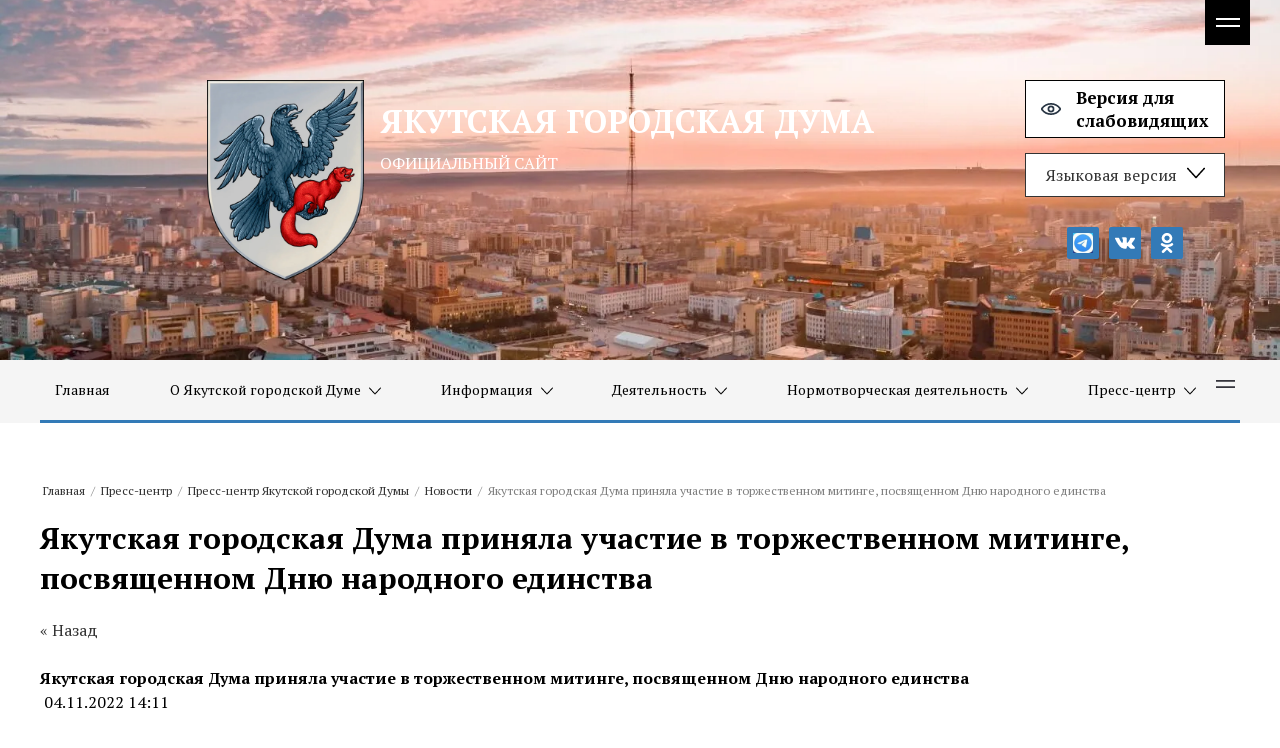

--- FILE ---
content_type: text/html; charset=utf-8
request_url: https://yktgorduma.ru/news/news_post/yakutskaya-gorodskaya-duma-prinyala-uchastie-v-torzhestvennom-mitinge-posvyashchennom-dnyu-narodnogo-edinstva
body_size: 31167
content:
								
	<!DOCTYPE html>
<html lang='ru'>
<head>
<link rel="stylesheet" href="/t/v1769/images/mosaic/designs/design-iuxubl4z4-1609909888_styles.css">
<meta charset="utf-8">
<meta name="robots" content="all">
<title>Якутская городская Дума приняла участие в торжественном митинге, посвященном Дню народного единства</title>
<!-- assets.top -->
<meta property="og:title" content="Якутская городская Дума приняла участие в торжественном митинге, посвященном Дню народного единства">
<meta name="twitter:title" content="Якутская городская Дума приняла участие в торжественном митинге, посвященном Дню народного единства">
<meta property="og:description" content="Якутская городская Дума приняла участие в торжественном митинге, посвященном Дню народного единства">
<meta name="twitter:description" content="Якутская городская Дума приняла участие в торжественном митинге, посвященном Дню народного единства">
<meta property="og:image" content="https://yktgorduma.ru/thumb/2/SKlAyApzBRMOWYMj3MYc9g/350r350/d/1_456.jpg">
<meta name="twitter:image" content="https://yktgorduma.ru/thumb/2/SKlAyApzBRMOWYMj3MYc9g/350r350/d/1_456.jpg">
<meta property="og:image:type" content="image/jpeg">
<meta property="og:image:width" content="350">
<meta property="og:image:height" content="350">
<meta property="og:type" content="website">
<meta property="og:url" content="https://yktgorduma.ru/news/news_post/yakutskaya-gorodskaya-duma-prinyala-uchastie-v-torzhestvennom-mitinge-posvyashchennom-dnyu-narodnogo-edinstva">
<meta property="og:site_name" content="Якутская городская Дума">
<meta name="twitter:card" content="summary">
<!-- /assets.top -->

<meta name="description" content="Якутская городская Дума приняла участие в торжественном митинге, посвященном Дню народного единства">
<meta name="keywords" content="Якутская городская Дума приняла участие в торжественном митинге, посвященном Дню народного единства">
<meta name="viewport" content="width=device-width, initial-scale=1">
<meta name="format-detection" content="telephone=no">


<script>
 var mapKeys = {
     google: "",
     yandex: ""
 };
 var mosaicDesignId = 132502;
 var mosaicDesignPrefix = 'iuxubl4z4-1609909888';
 var mosaicTimeZone = 'Asia/Yakutsk';
</script>


<link rel="stylesheet" href="/g/s3/mosaic/css/ms_site_default.css">
<script src="/g/libs/jquery/1.10.2/jquery.min.js"></script>

 	<script src="/g/s3/mosaic/js/do/do.js?rnd=1768808954"></script>
	<link rel="stylesheet" href="/g/css/styles_articles_tpl.css">
	<link rel="stylesheet" href="/g/s3/mosaic/css/animate.css">
	<link rel="stylesheet" href="/t/v1769/images/mosaic/modules_patch.scss.css?rnd=1768808954">
	<script src="/g/s3/misc/form/1.2.0/s3.form.js"></script>

<meta name="yandex-verification" content="f8b4b1a980b8ac95" />
<link rel="stylesheet" href="/g/libs/lightgallery-proxy-to-hs/lightgallery.proxy.to.hs.min.css" media="all" async>
<script src="/g/libs/lightgallery-proxy-to-hs/lightgallery.proxy.to.hs.stub.min.js"></script>
<script src="/g/libs/lightgallery-proxy-to-hs/lightgallery.proxy.to.hs.js" async></script>

            <!-- 46b9544ffa2e5e73c3c971fe2ede35a5 -->
            <script src='/shared/s3/js/lang/ru.js'></script>
            <script src='/shared/s3/js/common.min.js'></script>
        <link rel='stylesheet' type='text/css' href='/shared/s3/css/calendar.css' /><link rel="icon" href="/favicon.png" type="image/png">
	<link rel="apple-touch-icon" href="/thumb/2/LWXycLAsrYVHUeczKuvz_w/r/favicon.png">
	<link rel="apple-touch-icon" sizes="57x57" href="/thumb/2/cSiQoKjZkTMIo0ziQoXd3Q/57c57/favicon.png">
	<link rel="apple-touch-icon" sizes="60x60" href="/thumb/2/ADHYAP_QOPaTX7kCwZk1yQ/60c60/favicon.png">
	<link rel="apple-touch-icon" sizes="72x72" href="/thumb/2/NUeGOwT7ccqi0vKCk5c7CQ/72c72/favicon.png">
	<link rel="apple-touch-icon" sizes="76x76" href="/thumb/2/hXphuvuCGMlCNmPwtBK8JQ/76c76/favicon.png">
	<link rel="apple-touch-icon" sizes="114x114" href="/thumb/2/eu_DCr8HaH-4Fl9Q5T1Yug/114c114/favicon.png">
	<link rel="apple-touch-icon" sizes="120x120" href="/thumb/2/3MmgBXK7FEpfGfzqoDIQig/120c120/favicon.png">
	<link rel="apple-touch-icon" sizes="144x144" href="/thumb/2/j9LDtrtN_JRbLahuwp6tEA/144c144/favicon.png">
	<link rel="apple-touch-icon" sizes="152x152" href="/thumb/2/hJpSN6oEQd3e9064W7B_Jg/152c152/favicon.png">
	<link rel="apple-touch-icon" sizes="180x180" href="/thumb/2/f_vyPxiafrQ-f6zkloMaLQ/180c180/favicon.png">
	
	<meta name="msapplication-TileImage" content="/thumb/2/bmMZwZpxmRExzY98ed18Wg/c/favicon.png">
	<meta name="msapplication-square70x70logo" content="/thumb/2/u4ZCgXlIt0M0m6gZuZtRyQ/70c70/favicon.png">
	<meta name="msapplication-square150x150logo" content="/thumb/2/foNNC3kvbPYBac4AKEENng/150c150/favicon.png">
	<meta name="msapplication-wide310x150logo" content="/thumb/2/4xXaTyEaqfQGm4mLgRUUfg/310c150/favicon.png">
	<meta name="msapplication-square310x310logo" content="/thumb/2/rmdEXcb0zBLSx3J7TTuAiw/310c310/favicon.png">

<!--s3_require-->
<link rel="stylesheet" href="/t/v1769/images/site.addons2.scss.css" type="text/css"/>
<link rel="stylesheet" href="/t/images/css/pwa_styles.css" type="text/css"/>

<link rel="stylesheet" href="/t/images/mosaic/symbols/symbol-ibx2jr8ig_styles.css" type="text/css"/>
<link rel="stylesheet" href="/t/images/mosaic/symbols/symbol-ij9r2nnk8_styles.css" type="text/css"/>
<link rel="stylesheet" href="/t/images/mosaic/symbols/symbol-i68n5cxm2_styles.css" type="text/css"/>
<link rel="stylesheet" href="/t/images/mosaic/symbols/symbol-ijlrioriz_styles.css" type="text/css"/>
<link rel="stylesheet" href="/t/images/mosaic/symbols/symbol-i67ovg01t_styles.css" type="text/css"/>
<!--/s3_require-->




			<link id="mosaic-theme-css" rel="stylesheet" href="/t/v1769/images/mosaic/themes/iuxubl4z4-1609909888_theme-i19tvrapk.css">
	

</head>
<body>
<div class='mosaic-wrap'>
<div class='root root--u-iuxubl4z4' id='iuxubl4z4_0'>

<div class='mosaic-slider_wrapper mosaic-slider_wrapper--u-ibx2jr8ig' id='ibx2jr8ig_0' data-do-slider='{"screen":{"effect":"fade","loop":true,"returnToFirst":false,"speed":3000,"dotsType":"points","lastSlideArrow":false,"direction":"horizontal","controlsGroup":false,"swipe":true,"autoplay":true,"delay":3500,"childrenAsync":false,"previews":false,"previewFit":"cover","thumbs":false,"thumbsToShow":3,"thumbsDirection":"horizontal","thumbsSlider":false,"thumbsPosition":"bottom","independentScrolling":false,"thumbsCenterMode":false,"thumbsCenterPadding":"0px","thumbsFit":"cover"}}'>
<div class='mosaic-slider_direction mosaic-slider_direction--u-ipwbyfenm' id='ipwbyfenm_0'>
<div class='mosaic-slider mosaic-slider--u-ipuknptvq' id='ipuknptvq_0'>
<div class='mosaic-slider__items_wrapper mosaic-slider__items_wrapper--u-iu3v48hmz' id='iu3v48hmz_0'>
<div class='mosaic-slider__list mosaic-slider__list--u-i3g1vqdc9' id='i3g1vqdc9_0'>
<div class='mosaic-slider__item__outer mosaic-slider__item__outer--u-igoguy5mq' id='igoguy5mq_0'>
<div class='mosaic-slider__item mosaic-slider__item--u-ib15vyxvr' id='ib15vyxvr_0'>
<div class='imageFit imageFit--u-irfj9i6gj' id='irfj9i6gj_0' data-do-image='{"screen":{"objectFit":"cover","maxWidth":1920,"maxHeight":1080}}'>
<img data-origin-src='/thumb/2/M9b-iaK4YAid6apuRu6P6Q/r/d/shutterstock_1180373218.jpg' data-size='1611x1074' src='/thumb/2/-PWLy5bFCynpQ6WMFfq2pg/1920r1080/d/shutterstock_1180373218.jpg' data-src-alt='/d/fgs16_image-placeholder.png' alt='shutterstock_1180373218' title='' class='imageFit__img imageFit__img--u-igrxz7f3t' id='igrxz7f3t_0' />
<div class='imageFit__overlay imageFit__overlay--u-io378wbwd' id='io378wbwd_0'></div>
<div class='imageFit__zoom imageFit__zoom--u-ipbvizuvo' id='ipbvizuvo_0'></div>
</div>
<div class='container container--u-iowy9joyz' id='iowy9joyz_0'>
<div class='div div--u-iqwxtzesl' id='iqwxtzesl_0'>
<a href='/' class='link-universal link-universal--u-io1s33dkn' id='io1s33dkn_0' data-do-link_universal='{"screen":{"type":"link","popup":"none","eventName":"none","eventElement":"self","eventAction":"","selectedTag":"","linkType":"link","blank":false}}'>
<div class='imageFit imageFit--u-im47x3f0h' id='im47x3f0h_0' data-do-image='{"screen":{"objectFit":"contain","maxWidth":1920,"maxHeight":1080}}'>
<img data-origin-src='/thumb/2/caAPKfseR5RT4tnwxRxuCg/r/d/352.png' data-size='1069x1359' src='/thumb/2/RfKeld-34Y0qUUJQ7z-ONw/1920r1080/d/352.png' alt='352' title='' class='imageFit__img imageFit__img--u-ixbkyootb' id='ixbkyootb_0' />
<div class='imageFit__overlay imageFit__overlay--u-iou1jops6' id='iou1jops6_0'></div>
<div class='imageFit__zoom imageFit__zoom--u-i6ccbnved' id='i6ccbnved_0'>
<span class='svg_image svg_image--u-io8r5kh29' id='io8r5kh29_0' data-do-svg_image='{"screen":{"stretch":true}}'>

</span>
</div>
</div>
</a>
<div class='div div--u-ib5ffacnd' id='ib5ffacnd_0'>
<a href='/' class='link-universal link-universal--u-idcpng4q7' id='idcpng4q7_0' data-do-link_universal='{"screen":{"type":"link","popup":"none","eventName":"none","eventElement":"self","eventAction":"","selectedTag":"","linkType":"link","blank":false}}'>
<div class='text text--u-i7v24ckfa' id='i7v24ckfa_0'>
<span class='text-block-wrap-div' >ЯКУТСКАЯ ГОРОДСКАЯ ДУМА</span>
</div>
</a>
<div class='text text--u-i0l09iv7i' id='i0l09iv7i_0'>
<span class='text-block-wrap-div' >ОФИЦИАЛЬНЫЙ САЙТ</span>
</div>
</div>
</div>
<div class='div div--u-i20evvomm' id='i20evvomm_0'>
<div class='div div--u-iaeirz9n0' id='iaeirz9n0_0'>
<div class='dropdown dropdown--u-if8enxrm1' id='if8enxrm1_0' data-do-dropdown='{"screen":{"event":"click","effect":"slide","duration":"400","direction":"down","horizontalAlignment":"left","verticalAlignment":"top"}}'>
<div class='dropdown__wrapper dropdown__wrapper--u-i7y51m3ht' id='i7y51m3ht_0'>
<button type='button' aria-haspopup='true' aria-expanded='false' class='dropdown__button dropdown__button--u-iqvwhztv5' id='iqvwhztv5_0'>
<span class='text text--u-ipbb4vpqx' id='ipbb4vpqx_0'>
<span class='text-block-wrap-div' >Языковая версия</span>
</span>
<span class='svg_image svg_image--u-i5slhec5r' id='i5slhec5r_0' data-do-svg_image='{"screen":{"stretch":true}}'>
<svg xmlns="http://www.w3.org/2000/svg" width="612" height="612" viewBox="0 0 612 612" data-prefix="ivqy67mxl"><path d="M604.501 134.782c-9.999-10.05-26.222-10.05-36.221 0L306.014 422.558 43.721 134.782c-9.999-10.05-26.223-10.05-36.222 0s-9.999 26.35 0 36.399l279.103 306.241c5.331 5.357 12.422 7.652 19.386 7.296 6.988.356 14.055-1.939 19.386-7.296l279.128-306.268c9.998-10.048 9.998-26.322-.001-36.372z"/></svg>
</span>
</button>
<div class='dropdown__content-wrapper dropdown__content-wrapper--u-iy997rxsr' id='iy997rxsr_0'>
<div class='dropdown__content dropdown__content--u-iemvscncb' id='iemvscncb_0'>
<div class='list list--u-i01ilfl29' id='i01ilfl29_0'>
<div class='list__item list__item--u-ircq6c0im' id='ircq6c0im_0'>
<a href='https://yktgorduma.ru/' class='link-universal link-universal--u-ixoy4kdg6' id='ixoy4kdg6_0' data-do-link_universal='{"screen":{"type":"link","popup":"none","eventName":"none","eventElement":"self","eventAction":"","selectedTag":"","linkType":"link","blank":false}}'>
<div class='text text--u-iss7uwzm3' id='iss7uwzm3_0'>
<span class='text-block-wrap-div' >Русский</span>
</div>
</a>
</div>
<div class='list__item list__item--u-ircq6c0im' id='ircq6c0im_1'>
<a href='https://yakutsk.yktgorduma.ru/' class='link-universal link-universal--u-ixoy4kdg6' id='ixoy4kdg6_1' data-do-link_universal='{"screen":{"type":"link","popup":"none","eventName":"none","eventElement":"self","eventAction":"","selectedTag":"","linkType":"link","blank":false}}'>
<div class='text text--u-iss7uwzm3' id='iss7uwzm3_1'>
<span class='text-block-wrap-div' >Саха</span>
</div>
</a>
</div>
</div>
</div>
</div>
</div>
</div>
</div>
<a href='https://special.yktgorduma.ru/' class='link-universal link-universal--u-i52atqkgp' id='i52atqkgp_0' data-do-link_universal='{"screen":{"type":"link","popup":"","sidepanel":false,"eventName":"none","eventElement":"self","eventAction":"","selectedTag":"","linkType":"link","blank":false}}'>
<span class='svg_image svg_image--u-ick9mn4mz' id='ick9mn4mz_0' data-do-svg_image='{"screen":{"stretch":true}}'>
<svg xmlns="http://www.w3.org/2000/svg" viewBox="0 0 23.32 14" width="23.32" height="14" data-prefix="ih13v0v6w"><g data-name="Layer 2"><g data-name="Icons Pro"><g data-name="Two pixel line"><path d="M7.66 7a4 4 0 1 1 4 4 4 4 0 0 1-4-4zm4-2a2 2 0 1 0 2 2 2 2 0 0 0-2-2zM.55 5.43a14.08 14.08 0 0 1 22.22 0 2.5 2.5 0 0 1 0 3.14A14.14 14.14 0 0 1 11.66 14 14.14 14.14 0 0 1 .55 8.57a2.52 2.52 0 0 1 0-3.14zM11.66 2a12.13 12.13 0 0 0-9.54 4.67.51.51 0 0 0 0 .66A12.13 12.13 0 0 0 11.66 12a12.13 12.13 0 0 0 9.54-4.67.51.51 0 0 0 0-.66A12.13 12.13 0 0 0 11.66 2z" fill-rule="evenodd" data-name="1. General" class="path-idxqcx7lu"/></g></g></g></svg>
</span>
<div class='text text--u-i0aw0drwp' id='i0aw0drwp_0'>
<span class='text-block-wrap-div' > Версия для<br>слабовидящих</span>
</div>
</a>
<div class='list list--u-i1jntcs5c' id='i1jntcs5c_0'>
<div class='list__item list__item--u-i53s56hoy' id='i53s56hoy_0'>
<a target='_blank' href='https://t.me/ykt_gorduma' class='link-universal link-universal--u-ifkkoakhm' id='ifkkoakhm_0' data-do-link_universal='{"screen":{"type":"link","popup":"none","eventName":"none","eventElement":"self","eventAction":"","selectedTag":"","linkType":"link","blank":true}}'>
<div class='imageFit imageFit--u-idocc95cc' id='idocc95cc_0' data-do-image='{"screen":{"objectFit":"contain","lockRatio":true,"maxHeight":480,"maxWidth":480}}'>
<img data-origin-src='/thumb/2/2Ge3GXk5YE7lPK93hK5rZg/r/d/bez_nazvaniya_1.jpg' data-size='120x120' src='/thumb/2/caRB6K8pwaUT4qWwi2Us2g/480r480/d/bez_nazvaniya_1.jpg' alt='Без названия' title='' class='imageFit__img imageFit__img--u-i1trouiov' id='i1trouiov_0' />
<div class='imageFit__overlay imageFit__overlay--u-icom8w7qu' id='icom8w7qu_0'></div>
<div class='imageFit__zoom imageFit__zoom--u-ij5sr9t0x' id='ij5sr9t0x_0'>
<span class='svg_image svg_image--u-iowdz5jaz' id='iowdz5jaz_0' data-do-svg_image='{"screen":{"stretch":true}}'>

</span>
</div>
</div>
</a>
</div>
<div class='list__item list__item--u-i53s56hoy' id='i53s56hoy_1'>
<a target='_blank' href='https://vk.com/yktgorduma' class='link-universal link-universal--u-ifkkoakhm' id='ifkkoakhm_1' data-do-link_universal='{"screen":{"type":"link","popup":"none","eventName":"none","eventElement":"self","eventAction":"","selectedTag":"","linkType":"link","blank":true}}'>
<div class='imageFit imageFit--u-idocc95cc' id='idocc95cc_1' data-do-image='{"screen":{"objectFit":"contain","lockRatio":true,"maxHeight":480,"maxWidth":480}}'>
<img data-origin-src='/thumb/2/qW0oLy2dA22C040hxdXz-w/r/d/vk_2.svg' data-size='0x0' src='/thumb/2/QK2l2wZsM5EPhhVhCJeJlA/480r480/d/vk_2.svg' alt='vk' title='' class='imageFit__img imageFit__img--u-i1trouiov' id='i1trouiov_1' />
<div class='imageFit__overlay imageFit__overlay--u-icom8w7qu' id='icom8w7qu_1'></div>
<div class='imageFit__zoom imageFit__zoom--u-ij5sr9t0x' id='ij5sr9t0x_1'>
<span class='svg_image svg_image--u-iowdz5jaz' id='iowdz5jaz_1' data-do-svg_image='{"screen":{"stretch":true}}'>

</span>
</div>
</div>
</a>
</div>
<div class='list__item list__item--u-i53s56hoy' id='i53s56hoy_2'>
<a target='_blank' href='/' class='link-universal link-universal--u-ifkkoakhm' id='ifkkoakhm_2' data-do-link_universal='{"screen":{"type":"link","popup":"none","eventName":"none","eventElement":"self","eventAction":"","selectedTag":"","linkType":"link","blank":true}}'>
<div class='imageFit imageFit--u-idocc95cc' id='idocc95cc_2' data-do-image='{"screen":{"objectFit":"contain","lockRatio":true,"maxHeight":480,"maxWidth":480}}'>
<img data-origin-src='/thumb/2/uo7HLq2Oz8jYzscNK8sonw/r/d/odnoklassniki_1.svg' data-size='0x0' src='/thumb/2/DIL-HjU2psDG5oDEKQxo6A/480r480/d/odnoklassniki_1.svg' alt='odnoklassniki' title='' class='imageFit__img imageFit__img--u-i1trouiov' id='i1trouiov_2' />
<div class='imageFit__overlay imageFit__overlay--u-icom8w7qu' id='icom8w7qu_2'></div>
<div class='imageFit__zoom imageFit__zoom--u-ij5sr9t0x' id='ij5sr9t0x_2'>
<span class='svg_image svg_image--u-iowdz5jaz' id='iowdz5jaz_2' data-do-svg_image='{"screen":{"stretch":true}}'>

</span>
</div>
</div>
</a>
</div>
</div>
</div>
</div>
</div>
</div>
<div class='mosaic-slider__item__outer mosaic-slider__item__outer--u-igoguy5mq' id='igoguy5mq_1'>
<div class='mosaic-slider__item mosaic-slider__item--u-ib15vyxvr' id='ib15vyxvr_1'>
<div class='imageFit imageFit--u-irfj9i6gj' id='irfj9i6gj_1' data-do-image='{"screen":{"objectFit":"cover","maxWidth":1920,"maxHeight":1080}}'>
<img data-origin-src='/thumb/2/S4NdoVZw6RGe4tJoH5_e1Q/r/d/yakutsk-2.jpg' data-size='1600x800' src='/thumb/2/_dd_KRmsdJb_jqBumAOMxw/1920r1080/d/yakutsk-2.jpg' data-src-alt='/d/fgs16_image-placeholder.png' alt='Якутск-2' title='' class='imageFit__img imageFit__img--u-igrxz7f3t' id='igrxz7f3t_1' />
<div class='imageFit__overlay imageFit__overlay--u-io378wbwd' id='io378wbwd_1'></div>
<div class='imageFit__zoom imageFit__zoom--u-ipbvizuvo' id='ipbvizuvo_1'></div>
</div>
<div class='container container--u-iowy9joyz' id='iowy9joyz_1'>
<div class='div div--u-iqwxtzesl' id='iqwxtzesl_1'>
<a href='/' class='link-universal link-universal--u-io1s33dkn' id='io1s33dkn_1' data-do-link_universal='{"screen":{"type":"link","popup":"none","eventName":"none","eventElement":"self","eventAction":"","selectedTag":"","linkType":"link","blank":false}}'>
<div class='imageFit imageFit--u-im47x3f0h' id='im47x3f0h_1' data-do-image='{"screen":{"objectFit":"contain","maxWidth":1920,"maxHeight":1080}}'>
<img data-origin-src='/thumb/2/caAPKfseR5RT4tnwxRxuCg/r/d/352.png' data-size='1069x1359' src='/thumb/2/RfKeld-34Y0qUUJQ7z-ONw/1920r1080/d/352.png' alt='352' title='' class='imageFit__img imageFit__img--u-ixbkyootb' id='ixbkyootb_1' />
<div class='imageFit__overlay imageFit__overlay--u-iou1jops6' id='iou1jops6_1'></div>
<div class='imageFit__zoom imageFit__zoom--u-i6ccbnved' id='i6ccbnved_1'>
<span class='svg_image svg_image--u-io8r5kh29' id='io8r5kh29_1' data-do-svg_image='{"screen":{"stretch":true}}'>

</span>
</div>
</div>
</a>
<div class='div div--u-ib5ffacnd' id='ib5ffacnd_1'>
<a href='/' class='link-universal link-universal--u-idcpng4q7' id='idcpng4q7_1' data-do-link_universal='{"screen":{"type":"link","popup":"none","eventName":"none","eventElement":"self","eventAction":"","selectedTag":"","linkType":"link","blank":false}}'>
<div class='text text--u-i7v24ckfa' id='i7v24ckfa_1'>
<span class='text-block-wrap-div' >ЯКУТСКАЯ ГОРОДСКАЯ ДУМА</span>
</div>
</a>
<div class='text text--u-i0l09iv7i' id='i0l09iv7i_1'>
<span class='text-block-wrap-div' >ОФИЦИАЛЬНЫЙ САЙТ</span>
</div>
</div>
</div>
<div class='div div--u-i20evvomm' id='i20evvomm_1'>
<div class='div div--u-iaeirz9n0' id='iaeirz9n0_1'>
<div class='dropdown dropdown--u-if8enxrm1' id='if8enxrm1_1' data-do-dropdown='{"screen":{"event":"click","effect":"slide","duration":"400","direction":"down","horizontalAlignment":"left","verticalAlignment":"top"}}'>
<div class='dropdown__wrapper dropdown__wrapper--u-i7y51m3ht' id='i7y51m3ht_1'>
<button type='button' aria-haspopup='true' aria-expanded='false' class='dropdown__button dropdown__button--u-iqvwhztv5' id='iqvwhztv5_1'>
<span class='text text--u-ipbb4vpqx' id='ipbb4vpqx_1'>
<span class='text-block-wrap-div' >Языковая версия</span>
</span>
<span class='svg_image svg_image--u-i5slhec5r' id='i5slhec5r_1' data-do-svg_image='{"screen":{"stretch":true}}'>
<svg xmlns="http://www.w3.org/2000/svg" width="612" height="612" viewBox="0 0 612 612" data-prefix="ivqy67mxl"><path d="M604.501 134.782c-9.999-10.05-26.222-10.05-36.221 0L306.014 422.558 43.721 134.782c-9.999-10.05-26.223-10.05-36.222 0s-9.999 26.35 0 36.399l279.103 306.241c5.331 5.357 12.422 7.652 19.386 7.296 6.988.356 14.055-1.939 19.386-7.296l279.128-306.268c9.998-10.048 9.998-26.322-.001-36.372z"/></svg>
</span>
</button>
<div class='dropdown__content-wrapper dropdown__content-wrapper--u-iy997rxsr' id='iy997rxsr_1'>
<div class='dropdown__content dropdown__content--u-iemvscncb' id='iemvscncb_1'>
<div class='list list--u-i01ilfl29' id='i01ilfl29_1'>
<div class='list__item list__item--u-ircq6c0im' id='ircq6c0im_2'>
<a href='https://xn--80aalwao5ahif8jg.xn--p1ai/glavnaya-stranica-1' class='link-universal link-universal--u-ixoy4kdg6' id='ixoy4kdg6_2' data-do-link_universal='{"screen":{"type":"link","popup":"none","eventName":"none","eventElement":"self","eventAction":"","selectedTag":"","linkType":"link","blank":false}}'>
<div class='text text--u-iss7uwzm3' id='iss7uwzm3_2'>
<span class='text-block-wrap-div' >Русский</span>
</div>
</a>
</div>
<div class='list__item list__item--u-ircq6c0im' id='ircq6c0im_3'>
<a href='https://yakutsk.xn--80aalwao5ahif8jg.xn--p1ai/glavnaya-stranica-saha' class='link-universal link-universal--u-ixoy4kdg6' id='ixoy4kdg6_3' data-do-link_universal='{"screen":{"type":"link","popup":"none","eventName":"none","eventElement":"self","eventAction":"","selectedTag":"","linkType":"link","blank":false}}'>
<div class='text text--u-iss7uwzm3' id='iss7uwzm3_3'>
<span class='text-block-wrap-div' >Саха</span>
</div>
</a>
</div>
</div>
</div>
</div>
</div>
</div>
</div>
<a href='http://special.xn--80aalwao5ahif8jg.xn--p1ai/' class='link-universal link-universal--u-i52atqkgp' id='i52atqkgp_1' data-do-link_universal='{"screen":{"type":"link","popup":"","sidepanel":false,"eventName":"none","eventElement":"self","eventAction":"","selectedTag":"","linkType":"link","blank":false}}'>
<span class='svg_image svg_image--u-ick9mn4mz' id='ick9mn4mz_1' data-do-svg_image='{"screen":{"stretch":true}}'>
<svg xmlns="http://www.w3.org/2000/svg" viewBox="0 0 23.32 14" width="23.32" height="14" data-prefix="ih13v0v6w"><g data-name="Layer 2"><g data-name="Icons Pro"><g data-name="Two pixel line"><path d="M7.66 7a4 4 0 1 1 4 4 4 4 0 0 1-4-4zm4-2a2 2 0 1 0 2 2 2 2 0 0 0-2-2zM.55 5.43a14.08 14.08 0 0 1 22.22 0 2.5 2.5 0 0 1 0 3.14A14.14 14.14 0 0 1 11.66 14 14.14 14.14 0 0 1 .55 8.57a2.52 2.52 0 0 1 0-3.14zM11.66 2a12.13 12.13 0 0 0-9.54 4.67.51.51 0 0 0 0 .66A12.13 12.13 0 0 0 11.66 12a12.13 12.13 0 0 0 9.54-4.67.51.51 0 0 0 0-.66A12.13 12.13 0 0 0 11.66 2z" fill-rule="evenodd" data-name="1. General" class="path-idxqcx7lu"/></g></g></g></svg>
</span>
<div class='text text--u-i0aw0drwp' id='i0aw0drwp_1'>
<span class='text-block-wrap-div' > Версия для<br>слабовидящих</span>
</div>
</a>
<div class='list list--u-i1jntcs5c' id='i1jntcs5c_1'>
<div class='list__item list__item--u-i53s56hoy' id='i53s56hoy_3'>
<a target='_blank' href='https://t.me/ykt_gordum' class='link-universal link-universal--u-ifkkoakhm' id='ifkkoakhm_3' data-do-link_universal='{"screen":{"type":"link","popup":"none","eventName":"none","eventElement":"self","eventAction":"","selectedTag":"","linkType":"link","blank":true}}'>
<div class='imageFit imageFit--u-idocc95cc' id='idocc95cc_3' data-do-image='{"screen":{"objectFit":"contain","lockRatio":true,"maxHeight":480,"maxWidth":480}}'>
<img data-origin-src='/thumb/2/2Ge3GXk5YE7lPK93hK5rZg/r/d/bez_nazvaniya_1.jpg' data-size='120x120' src='/thumb/2/caRB6K8pwaUT4qWwi2Us2g/480r480/d/bez_nazvaniya_1.jpg' alt='Без названия' title='' class='imageFit__img imageFit__img--u-i1trouiov' id='i1trouiov_3' />
<div class='imageFit__overlay imageFit__overlay--u-icom8w7qu' id='icom8w7qu_3'></div>
<div class='imageFit__zoom imageFit__zoom--u-ij5sr9t0x' id='ij5sr9t0x_3'>
<span class='svg_image svg_image--u-iowdz5jaz' id='iowdz5jaz_3' data-do-svg_image='{"screen":{"stretch":true}}'>

</span>
</div>
</div>
</a>
</div>
<div class='list__item list__item--u-i53s56hoy' id='i53s56hoy_4'>
<a target='_blank' href='https://vk.com/gorodskayaduma' class='link-universal link-universal--u-ifkkoakhm' id='ifkkoakhm_4' data-do-link_universal='{"screen":{"type":"link","popup":"none","eventName":"none","eventElement":"self","eventAction":"","selectedTag":"","linkType":"link","blank":true}}'>
<div class='imageFit imageFit--u-idocc95cc' id='idocc95cc_4' data-do-image='{"screen":{"objectFit":"contain","lockRatio":true,"maxHeight":480,"maxWidth":480}}'>
<img data-origin-src='/thumb/2/qW0oLy2dA22C040hxdXz-w/r/d/vk_2.svg' data-size='0x0' src='/thumb/2/QK2l2wZsM5EPhhVhCJeJlA/480r480/d/vk_2.svg' alt='vk' title='' class='imageFit__img imageFit__img--u-i1trouiov' id='i1trouiov_4' />
<div class='imageFit__overlay imageFit__overlay--u-icom8w7qu' id='icom8w7qu_4'></div>
<div class='imageFit__zoom imageFit__zoom--u-ij5sr9t0x' id='ij5sr9t0x_4'>
<span class='svg_image svg_image--u-iowdz5jaz' id='iowdz5jaz_4' data-do-svg_image='{"screen":{"stretch":true}}'>

</span>
</div>
</div>
</a>
</div>
<div class='list__item list__item--u-i53s56hoy' id='i53s56hoy_5'>
<a target='_blank' href='/' class='link-universal link-universal--u-ifkkoakhm' id='ifkkoakhm_5' data-do-link_universal='{"screen":{"type":"link","popup":"none","eventName":"none","eventElement":"self","eventAction":"","selectedTag":"","linkType":"link","blank":true}}'>
<div class='imageFit imageFit--u-idocc95cc' id='idocc95cc_5' data-do-image='{"screen":{"objectFit":"contain","lockRatio":true,"maxHeight":480,"maxWidth":480}}'>
<img data-origin-src='/thumb/2/uo7HLq2Oz8jYzscNK8sonw/r/d/odnoklassniki_1.svg' data-size='0x0' src='/thumb/2/DIL-HjU2psDG5oDEKQxo6A/480r480/d/odnoklassniki_1.svg' alt='odnoklassniki' title='' class='imageFit__img imageFit__img--u-i1trouiov' id='i1trouiov_5' />
<div class='imageFit__overlay imageFit__overlay--u-icom8w7qu' id='icom8w7qu_5'></div>
<div class='imageFit__zoom imageFit__zoom--u-ij5sr9t0x' id='ij5sr9t0x_5'>
<span class='svg_image svg_image--u-iowdz5jaz' id='iowdz5jaz_5' data-do-svg_image='{"screen":{"stretch":true}}'>

</span>
</div>
</div>
</a>
</div>
</div>
</div>
</div>
</div>
</div>
<div class='mosaic-slider__item__outer mosaic-slider__item__outer--u-igoguy5mq' id='igoguy5mq_2'>
<div class='mosaic-slider__item mosaic-slider__item--u-ib15vyxvr' id='ib15vyxvr_2'>
<div class='imageFit imageFit--u-irfj9i6gj' id='irfj9i6gj_2' data-do-image='{"screen":{"objectFit":"cover","maxWidth":1920,"maxHeight":1080}}'>
<img data-origin-src='/thumb/2/h26UQg8rHJYLUhb_4hNaNA/r/d/zyro-image.png' data-size='1920x1281' src='/thumb/2/wuruUYgl1xogielCnd4htg/1920r1080/d/zyro-image.png' data-src-alt='/d/fgs16_image-placeholder.png' alt='zyro-image' title='' class='imageFit__img imageFit__img--u-igrxz7f3t' id='igrxz7f3t_2' />
<div class='imageFit__overlay imageFit__overlay--u-io378wbwd' id='io378wbwd_2'></div>
<div class='imageFit__zoom imageFit__zoom--u-ipbvizuvo' id='ipbvizuvo_2'></div>
</div>
<div class='container container--u-iowy9joyz' id='iowy9joyz_2'>
<div class='div div--u-iqwxtzesl' id='iqwxtzesl_2'>
<a href='/' class='link-universal link-universal--u-io1s33dkn' id='io1s33dkn_2' data-do-link_universal='{"screen":{"type":"link","popup":"none","eventName":"none","eventElement":"self","eventAction":"","selectedTag":"","linkType":"link","blank":false}}'>
<div class='imageFit imageFit--u-im47x3f0h' id='im47x3f0h_2' data-do-image='{"screen":{"objectFit":"contain","maxWidth":1920,"maxHeight":1080}}'>
<img data-origin-src='/thumb/2/caAPKfseR5RT4tnwxRxuCg/r/d/352.png' data-size='1069x1359' src='/thumb/2/RfKeld-34Y0qUUJQ7z-ONw/1920r1080/d/352.png' alt='352' title='' class='imageFit__img imageFit__img--u-ixbkyootb' id='ixbkyootb_2' />
<div class='imageFit__overlay imageFit__overlay--u-iou1jops6' id='iou1jops6_2'></div>
<div class='imageFit__zoom imageFit__zoom--u-i6ccbnved' id='i6ccbnved_2'>
<span class='svg_image svg_image--u-io8r5kh29' id='io8r5kh29_2' data-do-svg_image='{"screen":{"stretch":true}}'>

</span>
</div>
</div>
</a>
<div class='div div--u-ib5ffacnd' id='ib5ffacnd_2'>
<a href='/' class='link-universal link-universal--u-idcpng4q7' id='idcpng4q7_2' data-do-link_universal='{"screen":{"type":"link","popup":"none","eventName":"none","eventElement":"self","eventAction":"","selectedTag":"","linkType":"link","blank":false}}'>
<div class='text text--u-i7v24ckfa' id='i7v24ckfa_2'>
<span class='text-block-wrap-div' >ЯКУТСКАЯ ГОРОДСКАЯ ДУМА</span>
</div>
</a>
<div class='text text--u-i0l09iv7i' id='i0l09iv7i_2'>
<span class='text-block-wrap-div' >ОФИЦИАЛЬНЫЙ САЙТ</span>
</div>
</div>
</div>
<div class='div div--u-i20evvomm' id='i20evvomm_2'>
<div class='div div--u-iaeirz9n0' id='iaeirz9n0_2'>
<div class='dropdown dropdown--u-if8enxrm1' id='if8enxrm1_2' data-do-dropdown='{"screen":{"event":"click","effect":"slide","duration":"400","direction":"down","horizontalAlignment":"left","verticalAlignment":"top"}}'>
<div class='dropdown__wrapper dropdown__wrapper--u-i7y51m3ht' id='i7y51m3ht_2'>
<button type='button' aria-haspopup='true' aria-expanded='false' class='dropdown__button dropdown__button--u-iqvwhztv5' id='iqvwhztv5_2'>
<span class='text text--u-ipbb4vpqx' id='ipbb4vpqx_2'>
<span class='text-block-wrap-div' >Языковая версия</span>
</span>
<span class='svg_image svg_image--u-i5slhec5r' id='i5slhec5r_2' data-do-svg_image='{"screen":{"stretch":true}}'>
<svg xmlns="http://www.w3.org/2000/svg" width="612" height="612" viewBox="0 0 612 612" data-prefix="ivqy67mxl"><path d="M604.501 134.782c-9.999-10.05-26.222-10.05-36.221 0L306.014 422.558 43.721 134.782c-9.999-10.05-26.223-10.05-36.222 0s-9.999 26.35 0 36.399l279.103 306.241c5.331 5.357 12.422 7.652 19.386 7.296 6.988.356 14.055-1.939 19.386-7.296l279.128-306.268c9.998-10.048 9.998-26.322-.001-36.372z"/></svg>
</span>
</button>
<div class='dropdown__content-wrapper dropdown__content-wrapper--u-iy997rxsr' id='iy997rxsr_2'>
<div class='dropdown__content dropdown__content--u-iemvscncb' id='iemvscncb_2'>
<div class='list list--u-i01ilfl29' id='i01ilfl29_2'>
<div class='list__item list__item--u-ircq6c0im' id='ircq6c0im_4'>
<a href='https://xn--80aalwao5ahif8jg.xn--p1ai/glavnaya-stranica-1' class='link-universal link-universal--u-ixoy4kdg6' id='ixoy4kdg6_4' data-do-link_universal='{"screen":{"type":"link","popup":"none","eventName":"none","eventElement":"self","eventAction":"","selectedTag":"","linkType":"link","blank":false}}'>
<div class='text text--u-iss7uwzm3' id='iss7uwzm3_4'>
<span class='text-block-wrap-div' >Русский</span>
</div>
</a>
</div>
<div class='list__item list__item--u-ircq6c0im' id='ircq6c0im_5'>
<a href='https://yakutsk.xn--80aalwao5ahif8jg.xn--p1ai/glavnaya-stranica-saha' class='link-universal link-universal--u-ixoy4kdg6' id='ixoy4kdg6_5' data-do-link_universal='{"screen":{"type":"link","popup":"none","eventName":"none","eventElement":"self","eventAction":"","selectedTag":"","linkType":"link","blank":false}}'>
<div class='text text--u-iss7uwzm3' id='iss7uwzm3_5'>
<span class='text-block-wrap-div' >Саха</span>
</div>
</a>
</div>
</div>
</div>
</div>
</div>
</div>
</div>
<a href='http://special.xn--80aalwao5ahif8jg.xn--p1ai/' class='link-universal link-universal--u-i52atqkgp' id='i52atqkgp_2' data-do-link_universal='{"screen":{"type":"link","popup":"","sidepanel":false,"eventName":"none","eventElement":"self","eventAction":"","selectedTag":"","linkType":"link","blank":false}}'>
<span class='svg_image svg_image--u-ick9mn4mz' id='ick9mn4mz_2' data-do-svg_image='{"screen":{"stretch":true}}'>
<svg xmlns="http://www.w3.org/2000/svg" viewBox="0 0 23.32 14" width="23.32" height="14" data-prefix="ih13v0v6w"><g data-name="Layer 2"><g data-name="Icons Pro"><g data-name="Two pixel line"><path d="M7.66 7a4 4 0 1 1 4 4 4 4 0 0 1-4-4zm4-2a2 2 0 1 0 2 2 2 2 0 0 0-2-2zM.55 5.43a14.08 14.08 0 0 1 22.22 0 2.5 2.5 0 0 1 0 3.14A14.14 14.14 0 0 1 11.66 14 14.14 14.14 0 0 1 .55 8.57a2.52 2.52 0 0 1 0-3.14zM11.66 2a12.13 12.13 0 0 0-9.54 4.67.51.51 0 0 0 0 .66A12.13 12.13 0 0 0 11.66 12a12.13 12.13 0 0 0 9.54-4.67.51.51 0 0 0 0-.66A12.13 12.13 0 0 0 11.66 2z" fill-rule="evenodd" data-name="1. General" class="path-idxqcx7lu"/></g></g></g></svg>
</span>
<div class='text text--u-i0aw0drwp' id='i0aw0drwp_2'>
<span class='text-block-wrap-div' > Версия для<br>слабовидящих</span>
</div>
</a>
<div class='list list--u-i1jntcs5c' id='i1jntcs5c_2'>
<div class='list__item list__item--u-i53s56hoy' id='i53s56hoy_6'>
<a target='_blank' href='https://t.me/ykt_gorduma' class='link-universal link-universal--u-ifkkoakhm' id='ifkkoakhm_6' data-do-link_universal='{"screen":{"type":"link","popup":"none","eventName":"none","eventElement":"self","eventAction":"","selectedTag":"","linkType":"link","blank":true}}'>
<div class='imageFit imageFit--u-idocc95cc' id='idocc95cc_6' data-do-image='{"screen":{"objectFit":"contain","lockRatio":true,"maxHeight":480,"maxWidth":480}}'>
<img data-origin-src='/thumb/2/2Ge3GXk5YE7lPK93hK5rZg/r/d/bez_nazvaniya_1.jpg' data-size='120x120' src='/thumb/2/caRB6K8pwaUT4qWwi2Us2g/480r480/d/bez_nazvaniya_1.jpg' alt='Без названия' title='' class='imageFit__img imageFit__img--u-i1trouiov' id='i1trouiov_6' />
<div class='imageFit__overlay imageFit__overlay--u-icom8w7qu' id='icom8w7qu_6'></div>
<div class='imageFit__zoom imageFit__zoom--u-ij5sr9t0x' id='ij5sr9t0x_6'>
<span class='svg_image svg_image--u-iowdz5jaz' id='iowdz5jaz_6' data-do-svg_image='{"screen":{"stretch":true}}'>

</span>
</div>
</div>
</a>
</div>
<div class='list__item list__item--u-i53s56hoy' id='i53s56hoy_7'>
<a target='_blank' href='https://vk.com/gorodskayaduma' class='link-universal link-universal--u-ifkkoakhm' id='ifkkoakhm_7' data-do-link_universal='{"screen":{"type":"link","popup":"none","eventName":"none","eventElement":"self","eventAction":"","selectedTag":"","linkType":"link","blank":true}}'>
<div class='imageFit imageFit--u-idocc95cc' id='idocc95cc_7' data-do-image='{"screen":{"objectFit":"contain","lockRatio":true,"maxHeight":480,"maxWidth":480}}'>
<img data-origin-src='/thumb/2/qW0oLy2dA22C040hxdXz-w/r/d/vk_2.svg' data-size='0x0' src='/thumb/2/QK2l2wZsM5EPhhVhCJeJlA/480r480/d/vk_2.svg' alt='vk' title='' class='imageFit__img imageFit__img--u-i1trouiov' id='i1trouiov_7' />
<div class='imageFit__overlay imageFit__overlay--u-icom8w7qu' id='icom8w7qu_7'></div>
<div class='imageFit__zoom imageFit__zoom--u-ij5sr9t0x' id='ij5sr9t0x_7'>
<span class='svg_image svg_image--u-iowdz5jaz' id='iowdz5jaz_7' data-do-svg_image='{"screen":{"stretch":true}}'>

</span>
</div>
</div>
</a>
</div>
<div class='list__item list__item--u-i53s56hoy' id='i53s56hoy_8'>
<a target='_blank' href='/' class='link-universal link-universal--u-ifkkoakhm' id='ifkkoakhm_8' data-do-link_universal='{"screen":{"type":"link","popup":"none","eventName":"none","eventElement":"self","eventAction":"","selectedTag":"","linkType":"link","blank":true}}'>
<div class='imageFit imageFit--u-idocc95cc' id='idocc95cc_8' data-do-image='{"screen":{"objectFit":"contain","lockRatio":true,"maxHeight":480,"maxWidth":480}}'>
<img data-origin-src='/thumb/2/uo7HLq2Oz8jYzscNK8sonw/r/d/odnoklassniki_1.svg' data-size='0x0' src='/thumb/2/DIL-HjU2psDG5oDEKQxo6A/480r480/d/odnoklassniki_1.svg' alt='odnoklassniki' title='' class='imageFit__img imageFit__img--u-i1trouiov' id='i1trouiov_8' />
<div class='imageFit__overlay imageFit__overlay--u-icom8w7qu' id='icom8w7qu_8'></div>
<div class='imageFit__zoom imageFit__zoom--u-ij5sr9t0x' id='ij5sr9t0x_8'>
<span class='svg_image svg_image--u-iowdz5jaz' id='iowdz5jaz_8' data-do-svg_image='{"screen":{"stretch":true}}'>

</span>
</div>
</div>
</a>
</div>
</div>
</div>
</div>
</div>
</div>
<div class='mosaic-slider__item__outer mosaic-slider__item__outer--u-igoguy5mq' id='igoguy5mq_3'>
<div class='mosaic-slider__item mosaic-slider__item--u-ib15vyxvr' id='ib15vyxvr_3'>
<div class='imageFit imageFit--u-irfj9i6gj' id='irfj9i6gj_3' data-do-image='{"screen":{"objectFit":"cover","maxWidth":1920,"maxHeight":1080}}'>
<img data-origin-src='/thumb/2/MiuDxdURVThoGUI_auje3g/r/d/80_pobeda1_3.png' data-size='2000x400' src='/thumb/2/-UDPUOquyYdLa3WryNdOBw/1920r1080/d/80_pobeda1_3.png' data-src-alt='/d/fgs16_image-placeholder.png' alt='80_pobeda1 (3)' title='' class='imageFit__img imageFit__img--u-igrxz7f3t' id='igrxz7f3t_3' />
<div class='imageFit__overlay imageFit__overlay--u-io378wbwd' id='io378wbwd_3'></div>
<div class='imageFit__zoom imageFit__zoom--u-ipbvizuvo' id='ipbvizuvo_3'></div>
</div>
<div class='container container--u-iowy9joyz' id='iowy9joyz_3'>
<div class='div div--u-iqwxtzesl' id='iqwxtzesl_3'>
<a href='/' class='link-universal link-universal--u-io1s33dkn' id='io1s33dkn_3' data-do-link_universal='{"screen":{"type":"link","popup":"none","eventName":"none","eventElement":"self","eventAction":"","selectedTag":"","linkType":"link","blank":false}}'>
<div class='imageFit imageFit--u-im47x3f0h' id='im47x3f0h_3' data-do-image='{"screen":{"objectFit":"contain","maxWidth":1920,"maxHeight":1080}}'>
<img data-origin-src='/thumb/2/caAPKfseR5RT4tnwxRxuCg/r/d/352.png' data-size='1069x1359' src='/thumb/2/RfKeld-34Y0qUUJQ7z-ONw/1920r1080/d/352.png' alt='352' title='' class='imageFit__img imageFit__img--u-ixbkyootb' id='ixbkyootb_3' />
<div class='imageFit__overlay imageFit__overlay--u-iou1jops6' id='iou1jops6_3'></div>
<div class='imageFit__zoom imageFit__zoom--u-i6ccbnved' id='i6ccbnved_3'>
<span class='svg_image svg_image--u-io8r5kh29' id='io8r5kh29_3' data-do-svg_image='{"screen":{"stretch":true}}'>

</span>
</div>
</div>
</a>
<div class='div div--u-ib5ffacnd' id='ib5ffacnd_3'>
<a href='/' class='link-universal link-universal--u-idcpng4q7' id='idcpng4q7_3' data-do-link_universal='{"screen":{"type":"link","popup":"none","eventName":"none","eventElement":"self","eventAction":"","selectedTag":"","linkType":"link","blank":false}}'>
<div class='text text--u-i7v24ckfa' id='i7v24ckfa_3'>
<span class='text-block-wrap-div' >ЯКУТСКАЯ ГОРОДСКАЯ ДУМА</span>
</div>
</a>
<div class='text text--u-i0l09iv7i' id='i0l09iv7i_3'>
<span class='text-block-wrap-div' >ОФИЦИАЛЬНЫЙ САЙТ</span>
</div>
</div>
</div>
<div class='div div--u-i20evvomm' id='i20evvomm_3'>
<div class='div div--u-iaeirz9n0' id='iaeirz9n0_3'>
<div class='dropdown dropdown--u-if8enxrm1' id='if8enxrm1_3' data-do-dropdown='{"screen":{"event":"click","effect":"slide","duration":"400","direction":"down","horizontalAlignment":"left","verticalAlignment":"top"}}'>
<div class='dropdown__wrapper dropdown__wrapper--u-i7y51m3ht' id='i7y51m3ht_3'>
<button type='button' aria-haspopup='true' aria-expanded='false' class='dropdown__button dropdown__button--u-iqvwhztv5' id='iqvwhztv5_3'>
<span class='text text--u-ipbb4vpqx' id='ipbb4vpqx_3'>
<span class='text-block-wrap-div' >Языковая версия</span>
</span>
<span class='svg_image svg_image--u-i5slhec5r' id='i5slhec5r_3' data-do-svg_image='{"screen":{"stretch":true}}'>
<svg xmlns="http://www.w3.org/2000/svg" width="612" height="612" viewBox="0 0 612 612" data-prefix="ivqy67mxl"><path d="M604.501 134.782c-9.999-10.05-26.222-10.05-36.221 0L306.014 422.558 43.721 134.782c-9.999-10.05-26.223-10.05-36.222 0s-9.999 26.35 0 36.399l279.103 306.241c5.331 5.357 12.422 7.652 19.386 7.296 6.988.356 14.055-1.939 19.386-7.296l279.128-306.268c9.998-10.048 9.998-26.322-.001-36.372z"/></svg>
</span>
</button>
<div class='dropdown__content-wrapper dropdown__content-wrapper--u-iy997rxsr' id='iy997rxsr_3'>
<div class='dropdown__content dropdown__content--u-iemvscncb' id='iemvscncb_3'>
<div class='list list--u-i01ilfl29' id='i01ilfl29_3'>
<div class='list__item list__item--u-ircq6c0im' id='ircq6c0im_6'>
<a href='https://xn--80aalwao5ahif8jg.xn--p1ai/glavnaya-stranica-1' class='link-universal link-universal--u-ixoy4kdg6' id='ixoy4kdg6_6' data-do-link_universal='{"screen":{"type":"link","popup":"none","eventName":"none","eventElement":"self","eventAction":"","selectedTag":"","linkType":"link","blank":false}}'>
<div class='text text--u-iss7uwzm3' id='iss7uwzm3_6'>
<span class='text-block-wrap-div' >Русский</span>
</div>
</a>
</div>
<div class='list__item list__item--u-ircq6c0im' id='ircq6c0im_7'>
<a href='https://yakutsk.xn--80aalwao5ahif8jg.xn--p1ai/glavnaya-stranica-saha' class='link-universal link-universal--u-ixoy4kdg6' id='ixoy4kdg6_7' data-do-link_universal='{"screen":{"type":"link","popup":"none","eventName":"none","eventElement":"self","eventAction":"","selectedTag":"","linkType":"link","blank":false}}'>
<div class='text text--u-iss7uwzm3' id='iss7uwzm3_7'>
<span class='text-block-wrap-div' >Саха</span>
</div>
</a>
</div>
</div>
</div>
</div>
</div>
</div>
</div>
<a href='http://special.xn--80aalwao5ahif8jg.xn--p1ai/' class='link-universal link-universal--u-i52atqkgp' id='i52atqkgp_3' data-do-link_universal='{"screen":{"type":"link","popup":"","sidepanel":false,"eventName":"none","eventElement":"self","eventAction":"","selectedTag":"","linkType":"link","blank":false}}'>
<span class='svg_image svg_image--u-ick9mn4mz' id='ick9mn4mz_3' data-do-svg_image='{"screen":{"stretch":true}}'>
<svg xmlns="http://www.w3.org/2000/svg" viewBox="0 0 23.32 14" width="23.32" height="14" data-prefix="ih13v0v6w"><g data-name="Layer 2"><g data-name="Icons Pro"><g data-name="Two pixel line"><path d="M7.66 7a4 4 0 1 1 4 4 4 4 0 0 1-4-4zm4-2a2 2 0 1 0 2 2 2 2 0 0 0-2-2zM.55 5.43a14.08 14.08 0 0 1 22.22 0 2.5 2.5 0 0 1 0 3.14A14.14 14.14 0 0 1 11.66 14 14.14 14.14 0 0 1 .55 8.57a2.52 2.52 0 0 1 0-3.14zM11.66 2a12.13 12.13 0 0 0-9.54 4.67.51.51 0 0 0 0 .66A12.13 12.13 0 0 0 11.66 12a12.13 12.13 0 0 0 9.54-4.67.51.51 0 0 0 0-.66A12.13 12.13 0 0 0 11.66 2z" fill-rule="evenodd" data-name="1. General" class="path-idxqcx7lu"/></g></g></g></svg>
</span>
<div class='text text--u-i0aw0drwp' id='i0aw0drwp_3'>
<span class='text-block-wrap-div' > Версия для<br>слабовидящих</span>
</div>
</a>
<div class='list list--u-i1jntcs5c' id='i1jntcs5c_3'>
<div class='list__item list__item--u-i53s56hoy' id='i53s56hoy_9'>
<a target='_blank' href='https://t.me/ykt_gorduma' class='link-universal link-universal--u-ifkkoakhm' id='ifkkoakhm_9' data-do-link_universal='{"screen":{"type":"link","popup":"none","eventName":"none","eventElement":"self","eventAction":"","selectedTag":"","linkType":"link","blank":true}}'>
<div class='imageFit imageFit--u-idocc95cc' id='idocc95cc_9' data-do-image='{"screen":{"objectFit":"contain","lockRatio":true,"maxHeight":480,"maxWidth":480}}'>
<img data-origin-src='/thumb/2/2Ge3GXk5YE7lPK93hK5rZg/r/d/bez_nazvaniya_1.jpg' data-size='120x120' src='/thumb/2/caRB6K8pwaUT4qWwi2Us2g/480r480/d/bez_nazvaniya_1.jpg' alt='Без названия' title='' class='imageFit__img imageFit__img--u-i1trouiov' id='i1trouiov_9' />
<div class='imageFit__overlay imageFit__overlay--u-icom8w7qu' id='icom8w7qu_9'></div>
<div class='imageFit__zoom imageFit__zoom--u-ij5sr9t0x' id='ij5sr9t0x_9'>
<span class='svg_image svg_image--u-iowdz5jaz' id='iowdz5jaz_9' data-do-svg_image='{"screen":{"stretch":true}}'>

</span>
</div>
</div>
</a>
</div>
<div class='list__item list__item--u-i53s56hoy' id='i53s56hoy_10'>
<a target='_blank' href='https://vk.com/gorodskayaduma' class='link-universal link-universal--u-ifkkoakhm' id='ifkkoakhm_10' data-do-link_universal='{"screen":{"type":"link","popup":"none","eventName":"none","eventElement":"self","eventAction":"","selectedTag":"","linkType":"link","blank":true}}'>
<div class='imageFit imageFit--u-idocc95cc' id='idocc95cc_10' data-do-image='{"screen":{"objectFit":"contain","lockRatio":true,"maxHeight":480,"maxWidth":480}}'>
<img data-origin-src='/thumb/2/qW0oLy2dA22C040hxdXz-w/r/d/vk_2.svg' data-size='0x0' src='/thumb/2/QK2l2wZsM5EPhhVhCJeJlA/480r480/d/vk_2.svg' alt='vk' title='' class='imageFit__img imageFit__img--u-i1trouiov' id='i1trouiov_10' />
<div class='imageFit__overlay imageFit__overlay--u-icom8w7qu' id='icom8w7qu_10'></div>
<div class='imageFit__zoom imageFit__zoom--u-ij5sr9t0x' id='ij5sr9t0x_10'>
<span class='svg_image svg_image--u-iowdz5jaz' id='iowdz5jaz_10' data-do-svg_image='{"screen":{"stretch":true}}'>

</span>
</div>
</div>
</a>
</div>
<div class='list__item list__item--u-i53s56hoy' id='i53s56hoy_11'>
<a target='_blank' href='/' class='link-universal link-universal--u-ifkkoakhm' id='ifkkoakhm_11' data-do-link_universal='{"screen":{"type":"link","popup":"none","eventName":"none","eventElement":"self","eventAction":"","selectedTag":"","linkType":"link","blank":true}}'>
<div class='imageFit imageFit--u-idocc95cc' id='idocc95cc_11' data-do-image='{"screen":{"objectFit":"contain","lockRatio":true,"maxHeight":480,"maxWidth":480}}'>
<img data-origin-src='/thumb/2/uo7HLq2Oz8jYzscNK8sonw/r/d/odnoklassniki_1.svg' data-size='0x0' src='/thumb/2/DIL-HjU2psDG5oDEKQxo6A/480r480/d/odnoklassniki_1.svg' alt='odnoklassniki' title='' class='imageFit__img imageFit__img--u-i1trouiov' id='i1trouiov_11' />
<div class='imageFit__overlay imageFit__overlay--u-icom8w7qu' id='icom8w7qu_11'></div>
<div class='imageFit__zoom imageFit__zoom--u-ij5sr9t0x' id='ij5sr9t0x_11'>
<span class='svg_image svg_image--u-iowdz5jaz' id='iowdz5jaz_11' data-do-svg_image='{"screen":{"stretch":true}}'>

</span>
</div>
</div>
</a>
</div>
</div>
</div>
</div>
</div>
</div>
</div>
</div>
<div class='mosaic-slider__arrows_wrapper mosaic-slider__arrows_wrapper--u-i7yr8dk7y' id='i7yr8dk7y_0'>
<div class='mosaic-slider__arrows mosaic-slider__arrows--u-i96hqt8pb' id='i96hqt8pb_0'>
<div class='mosaic-slider__arrow--prev mosaic-slider__arrow--prev--u-iq0e169cw' id='iq0e169cw_0'>
<span class='svg_image svg_image--u-iuktv51uu' id='iuktv51uu_0' data-do-svg_image='{"screen":{"stretch":true}}'>

</span>
</div>
<div class='mosaic-slider__arrow--next mosaic-slider__arrow--next--u-i91svz9ze' id='i91svz9ze_0'>
<span class='svg_image svg_image--u-iobmirogw' id='iobmirogw_0' data-do-svg_image='{"screen":{"stretch":true}}'>

</span>
</div>
</div>
</div>
<div class='mosaic-slider__pagination_wrapper mosaic-slider__pagination_wrapper--u-ic3zo02kp' id='ic3zo02kp_0'>
<div class='mosaic-slider__page mosaic-slider__page--u-imfbybd5p is-removed' id='imfbybd5p_0'>
<div class='mosaic-slider__page--active mosaic-slider__page--active--u-ijx0swd8i' id='ijx0swd8i_0'>
<div class='mosaic-slider__page--bullet1 mosaic-slider__page--bullet1--u-iufugiva3' id='iufugiva3_0'></div>
<div class='mosaic-slider__page--bullet1 mosaic-slider__page--bullet1--u-iufugiva3' id='iufugiva3_1'></div>
<div class='mosaic-slider__page--bullet1 mosaic-slider__page--bullet1--u-iufugiva3' id='iufugiva3_2'></div>
<div class='mosaic-slider__page--bullet1 mosaic-slider__page--bullet1--u-iufugiva3' id='iufugiva3_3'></div>
</div>
<div class='mosaic-slider__page--delimiter mosaic-slider__page--delimiter--u-iigl02238' id='iigl02238_0'>
<span class='text-block-wrap-div' >/</span>
</div>
<div class='mosaic-slider__page--amount mosaic-slider__page--amount--u-i4u66mk37' id='i4u66mk37_0'>
<span class='text-block-wrap-div' >4</span>
</div>
</div>
<div class='mosaic-slider__pagination mosaic-slider__pagination--u-i3vrwli06' id='i3vrwli06_0'>
<div class='mosaic-slider__pagination_item mosaic-slider__pagination_item--u-i5u7ofubd' id='i5u7ofubd_0'></div>
<div class='mosaic-slider__pagination_item mosaic-slider__pagination_item--u-i5u7ofubd' id='i5u7ofubd_1'></div>
<div class='mosaic-slider__pagination_item mosaic-slider__pagination_item--u-i5u7ofubd' id='i5u7ofubd_2'></div>
<div class='mosaic-slider__pagination_item mosaic-slider__pagination_item--u-i5u7ofubd' id='i5u7ofubd_3'></div>
</div>
</div>
<div class='mosaic-slider__controls_container mosaic-slider__controls_container--u-iasv4lucz is-removed' id='iasv4lucz_0'>
<div class='mosaic-slider__controls_wrapper mosaic-slider__controls_wrapper--u-ihkeoio7y' id='ihkeoio7y_0'>
<div class='mosaic-slider__control_preview_arrows mosaic-slider__control_preview_arrows--u-i3bvo30hp' id='i3bvo30hp_0'>
<div class='mosaic-slider__preview_arrow--prev2 mosaic-slider__preview_arrow--prev2--u-ioej0x6yr' id='ioej0x6yr_0'>
<div class='mosaic-slider__preview_icon--prev2 mosaic-slider__preview_icon--prev2--u-ikmzfkcty' id='ikmzfkcty_0'>
<span class='svg_image svg_image--u-igz3i9unc' id='igz3i9unc_0' data-do-svg_image='{"screen":{"stretch":true}}'>

</span>
</div>
<div class='mosaic-slider__control_preview_image_wrapper--prev mosaic-slider__control_preview_image_wrapper--prev--u-iz13scom1 is-removed' id='iz13scom1_0'>
<!--noindex--><!--/noindex--></div>
</div>
<div class='mosaic-slider__preview_arrow--next2 mosaic-slider__preview_arrow--next2--u-imjpme6d7' id='imjpme6d7_0'>
<div class='mosaic-slider__control_preview_image_wrapper--next mosaic-slider__control_preview_image_wrapper--next--u-imthz3ejd is-removed' id='imthz3ejd_0'>
<!--noindex--><!--/noindex--></div>
<div class='mosaic-slider__preview_icon--next2 mosaic-slider__preview_icon--next2--u-iaz5avadb' id='iaz5avadb_0'>
<span class='svg_image svg_image--u-illbrfoij' id='illbrfoij_0' data-do-svg_image='{"screen":{"stretch":true}}'>

</span>
</div>
</div>
</div>
<div class='mosaic-slider__control_pagination_container mosaic-slider__control_pagination_container--u-igz4gigf9' id='igz4gigf9_0'>
<div class='mosaic-slider__page2 mosaic-slider__page2--u-i7uxfgqmw is-removed' id='i7uxfgqmw_0'>
<div class='mosaic-slider__page--active2 mosaic-slider__page--active2--u-imy7ii6fz' id='imy7ii6fz_0'>
<div class='mosaic-slider__page--bullet2 mosaic-slider__page--bullet2--u-i2nzosw2y' id='i2nzosw2y_0'></div>
<div class='mosaic-slider__page--bullet2 mosaic-slider__page--bullet2--u-i2nzosw2y' id='i2nzosw2y_1'></div>
<div class='mosaic-slider__page--bullet2 mosaic-slider__page--bullet2--u-i2nzosw2y' id='i2nzosw2y_2'></div>
<div class='mosaic-slider__page--bullet2 mosaic-slider__page--bullet2--u-i2nzosw2y' id='i2nzosw2y_3'></div>
</div>
<div class='mosaic-slider__page--delimiter2 mosaic-slider__page--delimiter2--u-ittbehcu2' id='ittbehcu2_0'>
<span class='text-block-wrap-div' >/</span>
</div>
<div class='mosaic-slider__page--amount2 mosaic-slider__page--amount2--u-ipfbh3ma4' id='ipfbh3ma4_0'>
<span class='text-block-wrap-div' >4</span>
</div>
</div>
<div class='mosaic-slider__pagination2 mosaic-slider__pagination2--u-iluzgllf1' id='iluzgllf1_0'>
<div class='mosaic-slider__pagination_item2 mosaic-slider__pagination_item2--u-i0bf7tppf' id='i0bf7tppf_0'></div>
<div class='mosaic-slider__pagination_item2 mosaic-slider__pagination_item2--u-i0bf7tppf' id='i0bf7tppf_1'></div>
<div class='mosaic-slider__pagination_item2 mosaic-slider__pagination_item2--u-i0bf7tppf' id='i0bf7tppf_2'></div>
<div class='mosaic-slider__pagination_item2 mosaic-slider__pagination_item2--u-i0bf7tppf' id='i0bf7tppf_3'></div>
</div>
</div>
</div>
</div>
</div>
</div>
</div>
<div class='section section--u-ij9r2nnk8' id='ij9r2nnk8_0' data-do-section='{"screen":{"scroll":false,"smooth":true}}'>
<div class='container container--u-iwvqud0eh' id='iwvqud0eh_0'>
<div class='hor-menu hor-menu--u-iynzyybio' id='iynzyybio_0' data-do-menu_horizontal='{"screen":{"mode":"Popup","cancelForward":false,"more":true,"toLevel":0,"firstClickOpen":false,"delayIn":200,"delayOut":200}}'>
<ul class='hor-menu__list hor-menu__list--u-ife8n8k5g' id='ife8n8k5g_0'>
<li class='hor-menu__item hor-menu__item--u-iletivewb ' id='iletivewb_0'>
<a   href='/' class='hor-menu__link hor-menu__link--u-ibfwc6wqa' id='ibfwc6wqa_0'>
<span class='hor-menu__text hor-menu__text--u-iihahnx4h' id='iihahnx4h_0'>
<span class='text-block-wrap-div' >Главная</span>
</span>
</a>


    </li>
    <li class='hor-menu__item hor-menu__item--u-iletivewb ' id='iletivewb_1'>
<a   href='/duma' class='hor-menu__link hor-menu__link--u-ibfwc6wqa' id='ibfwc6wqa_1'>
<span class='hor-menu__text hor-menu__text--u-iihahnx4h' id='iihahnx4h_1'>
<span class='text-block-wrap-div' >О Якутской городской Думе</span>
</span>
<span class='hor-menu__icon hor-menu__icon--u-ie28y4360' id='ie28y4360_0'></span>
</a>


    <ul class='hor-menu__sub_list hor-menu__sub_list--u-i4j4ktveg' id='i4j4ktveg_0'>
<li class='hor-menu__sub_item hor-menu__sub_item--u-i3t688g1u ' id='i3t688g1u_0'>
<a   href='/composition-structure' class='hor-menu__sub_link hor-menu__sub_link--u-ivp8sb47m' id='ivp8sb47m_0'>
<span class='hor-menu__sub_text hor-menu__sub_text--u-ibxmjsgvv' id='ibxmjsgvv_0'>
<span class='text-block-wrap-div' >Состав и структура городской Думы</span>
</span>
<span class='hor-menu__sub_icon hor-menu__sub_icon--u-ismtx61in' id='ismtx61in_0'></span>
</a>
<ul class='mosaic-i4rubsv77 mosaic-i4rubsv77--u-i9bha4hh4' id='i9bha4hh4_0'>
</ul>

    <ul class='hor-menu__sub_list hor-menu__sub_list--u-i4j4ktveg' id='i4j4ktveg_1'>
<li class='hor-menu__sub_item hor-menu__sub_item--u-i3t688g1u ' id='i3t688g1u_1'>
<a   href='/structure' class='hor-menu__sub_link hor-menu__sub_link--u-ivp8sb47m' id='ivp8sb47m_1'>
<span class='hor-menu__sub_text hor-menu__sub_text--u-ibxmjsgvv' id='ibxmjsgvv_1'>
<span class='text-block-wrap-div' >Структура Думы</span>
</span>
</a>

    </li>
    <li class='hor-menu__sub_item hor-menu__sub_item--u-i3t688g1u ' id='i3t688g1u_2'>
<a   href='/leadership' class='hor-menu__sub_link hor-menu__sub_link--u-ivp8sb47m' id='ivp8sb47m_2'>
<span class='hor-menu__sub_text hor-menu__sub_text--u-ibxmjsgvv' id='ibxmjsgvv_2'>
<span class='text-block-wrap-div' >Руководство Якутской городской Думы</span>
</span>
</a>

    </li>
    <li class='hor-menu__sub_item hor-menu__sub_item--u-i3t688g1u ' id='i3t688g1u_3'>
<a   href='/deputies-5th' class='hor-menu__sub_link hor-menu__sub_link--u-ivp8sb47m' id='ivp8sb47m_3'>
<span class='hor-menu__sub_text hor-menu__sub_text--u-ibxmjsgvv' id='ibxmjsgvv_3'>
<span class='text-block-wrap-div' >Депутаты V созыва (2023 - 2028 гг.)</span>
</span>
</a>

    </li>
    <li class='hor-menu__sub_item hor-menu__sub_item--u-i3t688g1u ' id='i3t688g1u_4'>
<a   href='/deputies-4th' class='hor-menu__sub_link hor-menu__sub_link--u-ivp8sb47m' id='ivp8sb47m_4'>
<span class='hor-menu__sub_text hor-menu__sub_text--u-ibxmjsgvv' id='ibxmjsgvv_4'>
<span class='text-block-wrap-div' >Депутаты IV созыва (2018 - 2023 гг.)</span>
</span>
</a>

    </li>
    <li class='hor-menu__sub_item hor-menu__sub_item--u-i3t688g1u ' id='i3t688g1u_5'>
<a   href='/deputies-3rd' class='hor-menu__sub_link hor-menu__sub_link--u-ivp8sb47m' id='ivp8sb47m_5'>
<span class='hor-menu__sub_text hor-menu__sub_text--u-ibxmjsgvv' id='ibxmjsgvv_5'>
<span class='text-block-wrap-div' >Депутаты III созыва (2013 - 2018 гг.)</span>
</span>
</a>

    </li>
    <li class='hor-menu__sub_item hor-menu__sub_item--u-i3t688g1u ' id='i3t688g1u_6'>
<a   href='/deputies-2nd' class='hor-menu__sub_link hor-menu__sub_link--u-ivp8sb47m' id='ivp8sb47m_6'>
<span class='hor-menu__sub_text hor-menu__sub_text--u-ibxmjsgvv' id='ibxmjsgvv_6'>
<span class='text-block-wrap-div' >Депутаты II созыва (2008 - 2013 гг.)</span>
</span>
</a>

    </li>
    <li class='hor-menu__sub_item hor-menu__sub_item--u-i3t688g1u ' id='i3t688g1u_7'>
<a   href='/deputies-1st' class='hor-menu__sub_link hor-menu__sub_link--u-ivp8sb47m' id='ivp8sb47m_7'>
<span class='hor-menu__sub_text hor-menu__sub_text--u-ibxmjsgvv' id='ibxmjsgvv_7'>
<span class='text-block-wrap-div' >Депутаты I созыва (2003 - 2008 гг.)</span>
</span>
</a>

    </li>
    <li class='hor-menu__sub_item hor-menu__sub_item--u-i3t688g1u ' id='i3t688g1u_8'>
<a   href='/presidium' class='hor-menu__sub_link hor-menu__sub_link--u-ivp8sb47m' id='ivp8sb47m_8'>
<span class='hor-menu__sub_text hor-menu__sub_text--u-ibxmjsgvv' id='ibxmjsgvv_8'>
<span class='text-block-wrap-div' >Президиум</span>
</span>
</a>

    </li>
    <li class='hor-menu__sub_item hor-menu__sub_item--u-i3t688g1u ' id='i3t688g1u_9'>
<a   href='/committees' class='hor-menu__sub_link hor-menu__sub_link--u-ivp8sb47m' id='ivp8sb47m_9'>
<span class='hor-menu__sub_text hor-menu__sub_text--u-ibxmjsgvv' id='ibxmjsgvv_9'>
<span class='text-block-wrap-div' >Постоянные комиссии</span>
</span>
</a>

    </li>
    <li class='hor-menu__sub_item hor-menu__sub_item--u-i3t688g1u ' id='i3t688g1u_10'>
<a   href='/associations-deputies' class='hor-menu__sub_link hor-menu__sub_link--u-ivp8sb47m' id='ivp8sb47m_10'>
<span class='hor-menu__sub_text hor-menu__sub_text--u-ibxmjsgvv' id='ibxmjsgvv_10'>
<span class='text-block-wrap-div' >Депутатские объединения</span>
</span>
</a>

    </li>
    <li class='hor-menu__sub_item hor-menu__sub_item--u-i3t688g1u ' id='i3t688g1u_11'>
<a   href='/staff' class='hor-menu__sub_link hor-menu__sub_link--u-ivp8sb47m' id='ivp8sb47m_11'>
<span class='hor-menu__sub_text hor-menu__sub_text--u-ibxmjsgvv' id='ibxmjsgvv_11'>
<span class='text-block-wrap-div' >Аппарат</span>
</span>
</a>

    </li>
    <li class='hor-menu__sub_item hor-menu__sub_item--u-i3t688g1u ' id='i3t688g1u_12'>
<a   href='/contacts' class='hor-menu__sub_link hor-menu__sub_link--u-ivp8sb47m' id='ivp8sb47m_12'>
<span class='hor-menu__sub_text hor-menu__sub_text--u-ibxmjsgvv' id='ibxmjsgvv_12'>
<span class='text-block-wrap-div' >Контакты</span>
</span>
</a>

    </li>
            </ul></li>
    <li class='hor-menu__sub_item hor-menu__sub_item--u-i3t688g1u ' id='i3t688g1u_13'>
<a   href='/youth-chamber' class='hor-menu__sub_link hor-menu__sub_link--u-ivp8sb47m' id='ivp8sb47m_13'>
<span class='hor-menu__sub_text hor-menu__sub_text--u-ibxmjsgvv' id='ibxmjsgvv_13'>
<span class='text-block-wrap-div' >Молодежная палата города Якутска</span>
</span>
<span class='hor-menu__sub_icon hor-menu__sub_icon--u-ismtx61in' id='ismtx61in_1'></span>
</a>
<ul class='mosaic-i4rubsv77 mosaic-i4rubsv77--u-i9bha4hh4' id='i9bha4hh4_1'>
</ul>

    <ul class='hor-menu__sub_list hor-menu__sub_list--u-i4j4ktveg' id='i4j4ktveg_2'>
<li class='hor-menu__sub_item hor-menu__sub_item--u-i3t688g1u ' id='i3t688g1u_14'>
<a   href='/structure-youth' class='hor-menu__sub_link hor-menu__sub_link--u-ivp8sb47m' id='ivp8sb47m_14'>
<span class='hor-menu__sub_text hor-menu__sub_text--u-ibxmjsgvv' id='ibxmjsgvv_14'>
<span class='text-block-wrap-div' >Общие сведения и структура</span>
</span>
</a>

    </li>
    <li class='hor-menu__sub_item hor-menu__sub_item--u-i3t688g1u ' id='i3t688g1u_15'>
<a   href='/sostav' class='hor-menu__sub_link hor-menu__sub_link--u-ivp8sb47m' id='ivp8sb47m_15'>
<span class='hor-menu__sub_text hor-menu__sub_text--u-ibxmjsgvv' id='ibxmjsgvv_15'>
<span class='text-block-wrap-div' >Состав</span>
</span>
</a>

    </li>
    <li class='hor-menu__sub_item hor-menu__sub_item--u-i3t688g1u ' id='i3t688g1u_16'>
<a   href='/documents' class='hor-menu__sub_link hor-menu__sub_link--u-ivp8sb47m' id='ivp8sb47m_16'>
<span class='hor-menu__sub_text hor-menu__sub_text--u-ibxmjsgvv' id='ibxmjsgvv_16'>
<span class='text-block-wrap-div' >Документы</span>
</span>
</a>

    </li>
    <li class='hor-menu__sub_item hor-menu__sub_item--u-i3t688g1u ' id='i3t688g1u_17'>
<a   href='/council' class='hor-menu__sub_link hor-menu__sub_link--u-ivp8sb47m' id='ivp8sb47m_17'>
<span class='hor-menu__sub_text hor-menu__sub_text--u-ibxmjsgvv' id='ibxmjsgvv_17'>
<span class='text-block-wrap-div' >Совет</span>
</span>
</a>

    </li>
    <li class='hor-menu__sub_item hor-menu__sub_item--u-i3t688g1u ' id='i3t688g1u_18'>
<a   href='/committees-youth' class='hor-menu__sub_link hor-menu__sub_link--u-ivp8sb47m' id='ivp8sb47m_18'>
<span class='hor-menu__sub_text hor-menu__sub_text--u-ibxmjsgvv' id='ibxmjsgvv_18'>
<span class='text-block-wrap-div' >Постоянные комиссии</span>
</span>
</a>

    </li>
    <li class='hor-menu__sub_item hor-menu__sub_item--u-i3t688g1u ' id='i3t688g1u_19'>
<a   href='/contacts-youth' class='hor-menu__sub_link hor-menu__sub_link--u-ivp8sb47m' id='ivp8sb47m_19'>
<span class='hor-menu__sub_text hor-menu__sub_text--u-ibxmjsgvv' id='ibxmjsgvv_19'>
<span class='text-block-wrap-div' >Контакты</span>
</span>
</a>

    </li>
    <li class='hor-menu__sub_item hor-menu__sub_item--u-i3t688g1u ' id='i3t688g1u_20'>
<a   href='/model-yakutskoj-gorodskoj-dumy-2025' class='hor-menu__sub_link hor-menu__sub_link--u-ivp8sb47m' id='ivp8sb47m_20'>
<span class='hor-menu__sub_text hor-menu__sub_text--u-ibxmjsgvv' id='ibxmjsgvv_20'>
<span class='text-block-wrap-div' >"Модель Якутской городской Думы - 2025"</span>
</span>
</a>

    </li>
            </ul></li>
            </ul></li>
    <li class='hor-menu__item hor-menu__item--u-iletivewb ' id='iletivewb_2'>
<a   href='/info' class='hor-menu__link hor-menu__link--u-ibfwc6wqa' id='ibfwc6wqa_2'>
<span class='hor-menu__text hor-menu__text--u-iihahnx4h' id='iihahnx4h_2'>
<span class='text-block-wrap-div' >Информация</span>
</span>
<span class='hor-menu__icon hor-menu__icon--u-ie28y4360' id='ie28y4360_1'></span>
</a>


    <ul class='hor-menu__sub_list hor-menu__sub_list--u-i4j4ktveg' id='i4j4ktveg_3'>
<li class='hor-menu__sub_item hor-menu__sub_item--u-i3t688g1u ' id='i3t688g1u_21'>
<a   href='/information' class='hor-menu__sub_link hor-menu__sub_link--u-ivp8sb47m' id='ivp8sb47m_21'>
<span class='hor-menu__sub_text hor-menu__sub_text--u-ibxmjsgvv' id='ibxmjsgvv_21'>
<span class='text-block-wrap-div' >Сведения</span>
</span>
<span class='hor-menu__sub_icon hor-menu__sub_icon--u-ismtx61in' id='ismtx61in_2'></span>
</a>
<ul class='mosaic-i4rubsv77 mosaic-i4rubsv77--u-i9bha4hh4' id='i9bha4hh4_2'>
</ul>

    <ul class='hor-menu__sub_list hor-menu__sub_list--u-i4j4ktveg' id='i4j4ktveg_4'>
<li class='hor-menu__sub_item hor-menu__sub_item--u-i3t688g1u ' id='i3t688g1u_22'>
<a   href='/history' class='hor-menu__sub_link hor-menu__sub_link--u-ivp8sb47m' id='ivp8sb47m_22'>
<span class='hor-menu__sub_text hor-menu__sub_text--u-ibxmjsgvv' id='ibxmjsgvv_22'>
<span class='text-block-wrap-div' >Исторический обзор</span>
</span>
</a>

    </li>
    <li class='hor-menu__sub_item hor-menu__sub_item--u-i3t688g1u ' id='i3t688g1u_23'>
<a   href='/anthem' class='hor-menu__sub_link hor-menu__sub_link--u-ivp8sb47m' id='ivp8sb47m_23'>
<span class='hor-menu__sub_text hor-menu__sub_text--u-ibxmjsgvv' id='ibxmjsgvv_23'>
<span class='text-block-wrap-div' >Гимн города Якутска</span>
</span>
</a>

    </li>
    <li class='hor-menu__sub_item hor-menu__sub_item--u-i3t688g1u ' id='i3t688g1u_24'>
<a   href='/symbols' class='hor-menu__sub_link hor-menu__sub_link--u-ivp8sb47m' id='ivp8sb47m_24'>
<span class='hor-menu__sub_text hor-menu__sub_text--u-ibxmjsgvv' id='ibxmjsgvv_24'>
<span class='text-block-wrap-div' >Официальные символы города Якутска</span>
</span>
</a>

    </li>
    <li class='hor-menu__sub_item hor-menu__sub_item--u-i3t688g1u ' id='i3t688g1u_25'>
<a   href='/powers' class='hor-menu__sub_link hor-menu__sub_link--u-ivp8sb47m' id='ivp8sb47m_25'>
<span class='hor-menu__sub_text hor-menu__sub_text--u-ibxmjsgvv' id='ibxmjsgvv_25'>
<span class='text-block-wrap-div' >Полномочия Думы</span>
</span>
</a>

    </li>
    <li class='hor-menu__sub_item hor-menu__sub_item--u-i3t688g1u ' id='i3t688g1u_26'>
<a   href='/budget' class='hor-menu__sub_link hor-menu__sub_link--u-ivp8sb47m' id='ivp8sb47m_26'>
<span class='hor-menu__sub_text hor-menu__sub_text--u-ibxmjsgvv' id='ibxmjsgvv_26'>
<span class='text-block-wrap-div' >О бюджете городского округа</span>
</span>
</a>

    </li>
    <li class='hor-menu__sub_item hor-menu__sub_item--u-i3t688g1u ' id='i3t688g1u_27'>
<a   href='/award' class='hor-menu__sub_link hor-menu__sub_link--u-ivp8sb47m' id='ivp8sb47m_27'>
<span class='hor-menu__sub_text hor-menu__sub_text--u-ibxmjsgvv' id='ibxmjsgvv_27'>
<span class='text-block-wrap-div' >Наградная деятельность</span>
</span>
</a>

    </li>
            </ul></li>
    <li class='hor-menu__sub_item hor-menu__sub_item--u-i3t688g1u ' id='i3t688g1u_28'>
<a   href='/status' class='hor-menu__sub_link hor-menu__sub_link--u-ivp8sb47m' id='ivp8sb47m_28'>
<span class='hor-menu__sub_text hor-menu__sub_text--u-ibxmjsgvv' id='ibxmjsgvv_28'>
<span class='text-block-wrap-div' >Правовые акты регулирующие деятельность Якутской городской Думы</span>
</span>
<span class='hor-menu__sub_icon hor-menu__sub_icon--u-ismtx61in' id='ismtx61in_3'></span>
</a>
<ul class='mosaic-i4rubsv77 mosaic-i4rubsv77--u-i9bha4hh4' id='i9bha4hh4_3'>
</ul>

    <ul class='hor-menu__sub_list hor-menu__sub_list--u-i4j4ktveg' id='i4j4ktveg_5'>
<li class='hor-menu__sub_item hor-menu__sub_item--u-i3t688g1u ' id='i3t688g1u_29'>
<a   href='/charter' class='hor-menu__sub_link hor-menu__sub_link--u-ivp8sb47m' id='ivp8sb47m_29'>
<span class='hor-menu__sub_text hor-menu__sub_text--u-ibxmjsgvv' id='ibxmjsgvv_29'>
<span class='text-block-wrap-div' >Устав</span>
</span>
</a>

    </li>
    <li class='hor-menu__sub_item hor-menu__sub_item--u-i3t688g1u ' id='i3t688g1u_30'>
<a   href='/regulations' class='hor-menu__sub_link hor-menu__sub_link--u-ivp8sb47m' id='ivp8sb47m_30'>
<span class='hor-menu__sub_text hor-menu__sub_text--u-ibxmjsgvv' id='ibxmjsgvv_30'>
<span class='text-block-wrap-div' >Регламент Думы</span>
</span>
</a>

    </li>
    <li class='hor-menu__sub_item hor-menu__sub_item--u-i3t688g1u ' id='i3t688g1u_31'>
<a   href='/regulation-presidium' class='hor-menu__sub_link hor-menu__sub_link--u-ivp8sb47m' id='ivp8sb47m_31'>
<span class='hor-menu__sub_text hor-menu__sub_text--u-ibxmjsgvv' id='ibxmjsgvv_31'>
<span class='text-block-wrap-div' >Положение о Президиуме</span>
</span>
</a>

    </li>
    <li class='hor-menu__sub_item hor-menu__sub_item--u-i3t688g1u ' id='i3t688g1u_32'>
<a   href='/committees-positions' class='hor-menu__sub_link hor-menu__sub_link--u-ivp8sb47m' id='ivp8sb47m_32'>
<span class='hor-menu__sub_text hor-menu__sub_text--u-ibxmjsgvv' id='ibxmjsgvv_32'>
<span class='text-block-wrap-div' >Положение о постоянных комиссиях</span>
</span>
</a>

    </li>
    <li class='hor-menu__sub_item hor-menu__sub_item--u-i3t688g1u ' id='i3t688g1u_33'>
<a   href='/ethics' class='hor-menu__sub_link hor-menu__sub_link--u-ivp8sb47m' id='ivp8sb47m_33'>
<span class='hor-menu__sub_text hor-menu__sub_text--u-ibxmjsgvv' id='ibxmjsgvv_33'>
<span class='text-block-wrap-div' >О депутатской этике</span>
</span>
</a>

    </li>
    <li class='hor-menu__sub_item hor-menu__sub_item--u-i3t688g1u ' id='i3t688g1u_34'>
<a   href='/investigation' class='hor-menu__sub_link hor-menu__sub_link--u-ivp8sb47m' id='ivp8sb47m_34'>
<span class='hor-menu__sub_text hor-menu__sub_text--u-ibxmjsgvv' id='ibxmjsgvv_34'>
<span class='text-block-wrap-div' >О депутатском расследовании</span>
</span>
</a>

    </li>
    <li class='hor-menu__sub_item hor-menu__sub_item--u-i3t688g1u ' id='i3t688g1u_35'>
<a   href='/assistants' class='hor-menu__sub_link hor-menu__sub_link--u-ivp8sb47m' id='ivp8sb47m_35'>
<span class='hor-menu__sub_text hor-menu__sub_text--u-ibxmjsgvv' id='ibxmjsgvv_35'>
<span class='text-block-wrap-div' >О помощниках депутатов</span>
</span>
</a>

    </li>
    <li class='hor-menu__sub_item hor-menu__sub_item--u-i3t688g1u ' id='i3t688g1u_36'>
<a   href='/rules' class='hor-menu__sub_link hor-menu__sub_link--u-ivp8sb47m' id='ivp8sb47m_36'>
<span class='hor-menu__sub_text hor-menu__sub_text--u-ibxmjsgvv' id='ibxmjsgvv_36'>
<span class='text-block-wrap-div' >Правила обработки персональных данных</span>
</span>
</a>

    </li>
    <li class='hor-menu__sub_item hor-menu__sub_item--u-i3t688g1u ' id='i3t688g1u_37'>
<a   href='/polozhenie-o-vzaimodejstvii-yakutskoj-gorodskoj-dumy-i-okruzhnoj-administracii-goroda-yakutska' class='hor-menu__sub_link hor-menu__sub_link--u-ivp8sb47m' id='ivp8sb47m_37'>
<span class='hor-menu__sub_text hor-menu__sub_text--u-ibxmjsgvv' id='ibxmjsgvv_37'>
<span class='text-block-wrap-div' >Положение о взаимодействии Якутской городской Думы и Окружной администрации города Якутска</span>
</span>
</a>

    </li>
    <li class='hor-menu__sub_item hor-menu__sub_item--u-i3t688g1u ' id='i3t688g1u_38'>
<a   href='/polozhenie-o-byudzhetnom-processe' class='hor-menu__sub_link hor-menu__sub_link--u-ivp8sb47m' id='ivp8sb47m_38'>
<span class='hor-menu__sub_text hor-menu__sub_text--u-ibxmjsgvv' id='ibxmjsgvv_38'>
<span class='text-block-wrap-div' >Положение о бюджетном процессе</span>
</span>
</a>

    </li>
            </ul></li>
            </ul></li>
    <li class='hor-menu__item hor-menu__item--u-iletivewb ' id='iletivewb_3'>
<a   href='/activity' class='hor-menu__link hor-menu__link--u-ibfwc6wqa' id='ibfwc6wqa_3'>
<span class='hor-menu__text hor-menu__text--u-iihahnx4h' id='iihahnx4h_3'>
<span class='text-block-wrap-div' >Деятельность</span>
</span>
<span class='hor-menu__icon hor-menu__icon--u-ie28y4360' id='ie28y4360_2'></span>
</a>


    <ul class='hor-menu__sub_list hor-menu__sub_list--u-i4j4ktveg' id='i4j4ktveg_6'>
<li class='hor-menu__sub_item hor-menu__sub_item--u-i3t688g1u ' id='i3t688g1u_39'>
<a   href='/duma-activities' class='hor-menu__sub_link hor-menu__sub_link--u-ivp8sb47m' id='ivp8sb47m_39'>
<span class='hor-menu__sub_text hor-menu__sub_text--u-ibxmjsgvv' id='ibxmjsgvv_39'>
<span class='text-block-wrap-div' >Деятельность Якутской городской Думы</span>
</span>
<span class='hor-menu__sub_icon hor-menu__sub_icon--u-ismtx61in' id='ismtx61in_4'></span>
</a>
<ul class='mosaic-i4rubsv77 mosaic-i4rubsv77--u-i9bha4hh4' id='i9bha4hh4_4'>
</ul>

    <ul class='hor-menu__sub_list hor-menu__sub_list--u-i4j4ktveg' id='i4j4ktveg_7'>
<li class='hor-menu__sub_item hor-menu__sub_item--u-i3t688g1u ' id='i3t688g1u_40'>
<a   href='/reports-plans' class='hor-menu__sub_link hor-menu__sub_link--u-ivp8sb47m' id='ivp8sb47m_40'>
<span class='hor-menu__sub_text hor-menu__sub_text--u-ibxmjsgvv' id='ibxmjsgvv_40'>
<span class='text-block-wrap-div' >Отчеты и планы</span>
</span>
</a>

    </li>
    <li class='hor-menu__sub_item hor-menu__sub_item--u-i3t688g1u ' id='i3t688g1u_41'>
<a   href='/orders' class='hor-menu__sub_link hor-menu__sub_link--u-ivp8sb47m' id='ivp8sb47m_41'>
<span class='hor-menu__sub_text hor-menu__sub_text--u-ibxmjsgvv' id='ibxmjsgvv_41'>
<span class='text-block-wrap-div' >Распоряжения, постановления, приказы</span>
</span>
</a>

    </li>
    <li class='hor-menu__sub_item hor-menu__sub_item--u-i3t688g1u ' id='i3t688g1u_42'>
<a   href='/municipal-order' class='hor-menu__sub_link hor-menu__sub_link--u-ivp8sb47m' id='ivp8sb47m_42'>
<span class='hor-menu__sub_text hor-menu__sub_text--u-ibxmjsgvv' id='ibxmjsgvv_42'>
<span class='text-block-wrap-div' >Муниципальный заказ</span>
</span>
</a>

    </li>
    <li class='hor-menu__sub_item hor-menu__sub_item--u-i3t688g1u ' id='i3t688g1u_43'>
<a   href='/staffing' class='hor-menu__sub_link hor-menu__sub_link--u-ivp8sb47m' id='ivp8sb47m_43'>
<span class='hor-menu__sub_text hor-menu__sub_text--u-ibxmjsgvv' id='ibxmjsgvv_43'>
<span class='text-block-wrap-div' >Кадровое обеспечение</span>
</span>
</a>

    </li>
    <li class='hor-menu__sub_item hor-menu__sub_item--u-i3t688g1u ' id='i3t688g1u_44'>
<a   href='/fund' class='hor-menu__sub_link hor-menu__sub_link--u-ivp8sb47m' id='ivp8sb47m_44'>
<span class='hor-menu__sub_text hor-menu__sub_text--u-ibxmjsgvv' id='ibxmjsgvv_44'>
<span class='text-block-wrap-div' >Использование бюджетных средств</span>
</span>
</a>

    </li>
            </ul></li>
    <li class='hor-menu__sub_item hor-menu__sub_item--u-i3t688g1u ' id='i3t688g1u_45'>
<a   href='/cooperation' class='hor-menu__sub_link hor-menu__sub_link--u-ivp8sb47m' id='ivp8sb47m_45'>
<span class='hor-menu__sub_text hor-menu__sub_text--u-ibxmjsgvv' id='ibxmjsgvv_45'>
<span class='text-block-wrap-div' >Межмуниципальное сотрудничество</span>
</span>
<span class='hor-menu__sub_icon hor-menu__sub_icon--u-ismtx61in' id='ismtx61in_5'></span>
</a>
<ul class='mosaic-i4rubsv77 mosaic-i4rubsv77--u-i9bha4hh4' id='i9bha4hh4_5'>
</ul>

    <ul class='hor-menu__sub_list hor-menu__sub_list--u-i4j4ktveg' id='i4j4ktveg_8'>
<li class='hor-menu__sub_item hor-menu__sub_item--u-i3t688g1u ' id='i3t688g1u_46'>
<a   href='/agreement' class='hor-menu__sub_link hor-menu__sub_link--u-ivp8sb47m' id='ivp8sb47m_46'>
<span class='hor-menu__sub_text hor-menu__sub_text--u-ibxmjsgvv' id='ibxmjsgvv_46'>
<span class='text-block-wrap-div' >Соглашения</span>
</span>
</a>

    </li>
    <li class='hor-menu__sub_item hor-menu__sub_item--u-i3t688g1u ' id='i3t688g1u_47'>
<a   href='/association' class='hor-menu__sub_link hor-menu__sub_link--u-ivp8sb47m' id='ivp8sb47m_47'>
<span class='hor-menu__sub_text hor-menu__sub_text--u-ibxmjsgvv' id='ibxmjsgvv_47'>
<span class='text-block-wrap-div' >Ассоциация представительных органов муниципальных образований Республики Саха (Якутия)</span>
</span>
</a>

    </li>
    <li class='hor-menu__sub_item hor-menu__sub_item--u-i3t688g1u ' id='i3t688g1u_48'>
<a   href='/mezhdunarodnaya-assambleya-stolic-i-krupnyh-gorodov-mag' class='hor-menu__sub_link hor-menu__sub_link--u-ivp8sb47m' id='ivp8sb47m_48'>
<span class='hor-menu__sub_text hor-menu__sub_text--u-ibxmjsgvv' id='ibxmjsgvv_48'>
<span class='text-block-wrap-div' >Международная Ассамблея столиц и крупных городов (МАГ)</span>
</span>
</a>

    </li>
    <li class='hor-menu__sub_item hor-menu__sub_item--u-i3t688g1u ' id='i3t688g1u_49'>
<a   href='/vserossijskaya-associaciya-razvitiya-mestnogo-samoupravleniya' class='hor-menu__sub_link hor-menu__sub_link--u-ivp8sb47m' id='ivp8sb47m_49'>
<span class='hor-menu__sub_text hor-menu__sub_text--u-ibxmjsgvv' id='ibxmjsgvv_49'>
<span class='text-block-wrap-div' >Всероссийская Ассоциация развития местного самоуправления</span>
</span>
</a>

    </li>
    <li class='hor-menu__sub_item hor-menu__sub_item--u-i3t688g1u ' id='i3t688g1u_50'>
<a   href='/associaciya-sibirskih-i-dalnevostochnyh-gorodov' class='hor-menu__sub_link hor-menu__sub_link--u-ivp8sb47m' id='ivp8sb47m_50'>
<span class='hor-menu__sub_text hor-menu__sub_text--u-ibxmjsgvv' id='ibxmjsgvv_50'>
<span class='text-block-wrap-div' >Ассоциация сибирских и дальневосточных городов</span>
</span>
</a>

    </li>
            </ul></li>
            </ul></li>
    <li class='hor-menu__item hor-menu__item--u-iletivewb ' id='iletivewb_4'>
<a   href='/reg-activity' class='hor-menu__link hor-menu__link--u-ibfwc6wqa' id='ibfwc6wqa_4'>
<span class='hor-menu__text hor-menu__text--u-iihahnx4h' id='iihahnx4h_4'>
<span class='text-block-wrap-div' >Нормотворческая деятельность</span>
</span>
<span class='hor-menu__icon hor-menu__icon--u-ie28y4360' id='ie28y4360_3'></span>
</a>


    <ul class='hor-menu__sub_list hor-menu__sub_list--u-i4j4ktveg' id='i4j4ktveg_9'>
<li class='hor-menu__sub_item hor-menu__sub_item--u-i3t688g1u ' id='i3t688g1u_51'>
<a   href='/rule-making-plan' class='hor-menu__sub_link hor-menu__sub_link--u-ivp8sb47m' id='ivp8sb47m_51'>
<span class='hor-menu__sub_text hor-menu__sub_text--u-ibxmjsgvv' id='ibxmjsgvv_51'>
<span class='text-block-wrap-div' >План нормотворческой деятельности</span>
</span>
</a>

    </li>
    <li class='hor-menu__sub_item hor-menu__sub_item--u-i3t688g1u ' id='i3t688g1u_52'>
<a   href='/draft' class='hor-menu__sub_link hor-menu__sub_link--u-ivp8sb47m' id='ivp8sb47m_52'>
<span class='hor-menu__sub_text hor-menu__sub_text--u-ibxmjsgvv' id='ibxmjsgvv_52'>
<span class='text-block-wrap-div' >Проекты решений Якутской городской Думы</span>
</span>
</a>

    </li>
    <li class='hor-menu__sub_item hor-menu__sub_item--u-i3t688g1u ' id='i3t688g1u_53'>
<a   href='/decision' class='hor-menu__sub_link hor-menu__sub_link--u-ivp8sb47m' id='ivp8sb47m_53'>
<span class='hor-menu__sub_text hor-menu__sub_text--u-ibxmjsgvv' id='ibxmjsgvv_53'>
<span class='text-block-wrap-div' >Решения Якутской городской Думы</span>
</span>
</a>

    </li>
    <li class='hor-menu__sub_item hor-menu__sub_item--u-i3t688g1u ' id='i3t688g1u_54'>
<a   href='/initiatives' class='hor-menu__sub_link hor-menu__sub_link--u-ivp8sb47m' id='ivp8sb47m_54'>
<span class='hor-menu__sub_text hor-menu__sub_text--u-ibxmjsgvv' id='ibxmjsgvv_54'>
<span class='text-block-wrap-div' >Законодательные инициативы</span>
</span>
</a>

    </li>
    <li class='hor-menu__sub_item hor-menu__sub_item--u-i3t688g1u ' id='i3t688g1u_55'>
<a   href='/nla' class='hor-menu__sub_link hor-menu__sub_link--u-ivp8sb47m' id='ivp8sb47m_55'>
<span class='hor-menu__sub_text hor-menu__sub_text--u-ibxmjsgvv' id='ibxmjsgvv_55'>
<span class='text-block-wrap-div' >Порядок обжалования НПА и иных решений</span>
</span>
</a>

    </li>
            </ul></li>
    <li class='hor-menu__item hor-menu__item--u-iletivewb is-current' id='iletivewb_5'>
<a   href='/press-centre' class='hor-menu__link hor-menu__link--u-ibfwc6wqa' id='ibfwc6wqa_5'>
<span class='hor-menu__text hor-menu__text--u-iihahnx4h' id='iihahnx4h_5'>
<span class='text-block-wrap-div' >Пресс-центр</span>
</span>
<span class='hor-menu__icon hor-menu__icon--u-ie28y4360' id='ie28y4360_4'></span>
</a>


    <ul class='hor-menu__sub_list hor-menu__sub_list--u-i4j4ktveg' id='i4j4ktveg_10'>
<li class='hor-menu__sub_item hor-menu__sub_item--u-i3t688g1u is-current' id='i3t688g1u_56'>
<a   href='/press-centr' class='hor-menu__sub_link hor-menu__sub_link--u-ivp8sb47m' id='ivp8sb47m_56'>
<span class='hor-menu__sub_text hor-menu__sub_text--u-ibxmjsgvv' id='ibxmjsgvv_56'>
<span class='text-block-wrap-div' >Пресс-центр Якутской городской Думы</span>
</span>
<span class='hor-menu__sub_icon hor-menu__sub_icon--u-ismtx61in' id='ismtx61in_6'></span>
</a>
<ul class='mosaic-i4rubsv77 mosaic-i4rubsv77--u-i9bha4hh4' id='i9bha4hh4_6'>
</ul>

    <ul class='hor-menu__sub_list hor-menu__sub_list--u-i4j4ktveg' id='i4j4ktveg_11'>
<li class='hor-menu__sub_item hor-menu__sub_item--u-i3t688g1u is-current' id='i3t688g1u_57'>
<a   href='/news' class='hor-menu__sub_link hor-menu__sub_link--u-ivp8sb47m' id='ivp8sb47m_57'>
<span class='hor-menu__sub_text hor-menu__sub_text--u-ibxmjsgvv' id='ibxmjsgvv_57'>
<span class='text-block-wrap-div' >Новости</span>
</span>
</a>

    </li>
    <li class='hor-menu__sub_item hor-menu__sub_item--u-i3t688g1u ' id='i3t688g1u_58'>
<a   href='/deputy-interview' class='hor-menu__sub_link hor-menu__sub_link--u-ivp8sb47m' id='ivp8sb47m_58'>
<span class='hor-menu__sub_text hor-menu__sub_text--u-ibxmjsgvv' id='ibxmjsgvv_58'>
<span class='text-block-wrap-div' >Интервью с депутатом</span>
</span>
</a>

    </li>
    <li class='hor-menu__sub_item hor-menu__sub_item--u-i3t688g1u ' id='i3t688g1u_59'>
<a   href='/deputy-comment' class='hor-menu__sub_link hor-menu__sub_link--u-ivp8sb47m' id='ivp8sb47m_59'>
<span class='hor-menu__sub_text hor-menu__sub_text--u-ibxmjsgvv' id='ibxmjsgvv_59'>
<span class='text-block-wrap-div' >Комментарий депутата</span>
</span>
</a>

    </li>
    <li class='hor-menu__sub_item hor-menu__sub_item--u-i3t688g1u ' id='i3t688g1u_60'>
<a   href='/contests' class='hor-menu__sub_link hor-menu__sub_link--u-ivp8sb47m' id='ivp8sb47m_60'>
<span class='hor-menu__sub_text hor-menu__sub_text--u-ibxmjsgvv' id='ibxmjsgvv_60'>
<span class='text-block-wrap-div' >Конкурсы</span>
</span>
</a>

    </li>
    <li class='hor-menu__sub_item hor-menu__sub_item--u-i3t688g1u ' id='i3t688g1u_61'>
<a   href='/polozhenie-ob-akkreditacii-zhurnalistov' class='hor-menu__sub_link hor-menu__sub_link--u-ivp8sb47m' id='ivp8sb47m_61'>
<span class='hor-menu__sub_text hor-menu__sub_text--u-ibxmjsgvv' id='ibxmjsgvv_61'>
<span class='text-block-wrap-div' >Положение об аккредитации журналистов</span>
</span>
</a>

    </li>
            </ul></li>
    <li class='hor-menu__sub_item hor-menu__sub_item--u-i3t688g1u ' id='i3t688g1u_62'>
<a   href='/media-centre' class='hor-menu__sub_link hor-menu__sub_link--u-ivp8sb47m' id='ivp8sb47m_62'>
<span class='hor-menu__sub_text hor-menu__sub_text--u-ibxmjsgvv' id='ibxmjsgvv_62'>
<span class='text-block-wrap-div' >Медиа-центр</span>
</span>
<span class='hor-menu__sub_icon hor-menu__sub_icon--u-ismtx61in' id='ismtx61in_7'></span>
</a>
<ul class='mosaic-i4rubsv77 mosaic-i4rubsv77--u-i9bha4hh4' id='i9bha4hh4_7'>
</ul>

    <ul class='hor-menu__sub_list hor-menu__sub_list--u-i4j4ktveg' id='i4j4ktveg_12'>
<li class='hor-menu__sub_item hor-menu__sub_item--u-i3t688g1u ' id='i3t688g1u_63'>
<a   href='/photos' class='hor-menu__sub_link hor-menu__sub_link--u-ivp8sb47m' id='ivp8sb47m_63'>
<span class='hor-menu__sub_text hor-menu__sub_text--u-ibxmjsgvv' id='ibxmjsgvv_63'>
<span class='text-block-wrap-div' >Фотогалерея</span>
</span>
<span class='hor-menu__sub_icon hor-menu__sub_icon--u-ismtx61in' id='ismtx61in_8'></span>
</a>
<ul class='mosaic-i4rubsv77 mosaic-i4rubsv77--u-i9bha4hh4' id='i9bha4hh4_8'>
</ul>

    <ul class='hor-menu__sub_list hor-menu__sub_list--u-i4j4ktveg' id='i4j4ktveg_13'>
<li class='hor-menu__sub_item hor-menu__sub_item--u-i3t688g1u ' id='i3t688g1u_64'>
<a   href='/fotogalereya-v-sozyva' class='hor-menu__sub_link hor-menu__sub_link--u-ivp8sb47m' id='ivp8sb47m_64'>
<span class='hor-menu__sub_text hor-menu__sub_text--u-ibxmjsgvv' id='ibxmjsgvv_64'>
<span class='text-block-wrap-div' >Фотогалерея V созыва</span>
</span>
</a>

    </li>
    <li class='hor-menu__sub_item hor-menu__sub_item--u-i3t688g1u ' id='i3t688g1u_65'>
<a   href='/fotogalereya-4-sozyva' class='hor-menu__sub_link hor-menu__sub_link--u-ivp8sb47m' id='ivp8sb47m_65'>
<span class='hor-menu__sub_text hor-menu__sub_text--u-ibxmjsgvv' id='ibxmjsgvv_65'>
<span class='text-block-wrap-div' >Фотогалерея IV созыва</span>
</span>
</a>

    </li>
    <li class='hor-menu__sub_item hor-menu__sub_item--u-i3t688g1u ' id='i3t688g1u_66'>
<a   href='/fotogalereya-3-sozyva' class='hor-menu__sub_link hor-menu__sub_link--u-ivp8sb47m' id='ivp8sb47m_66'>
<span class='hor-menu__sub_text hor-menu__sub_text--u-ibxmjsgvv' id='ibxmjsgvv_66'>
<span class='text-block-wrap-div' >Фотогалерея III созыва</span>
</span>
</a>

    </li>
            </ul></li>
    <li class='hor-menu__sub_item hor-menu__sub_item--u-i3t688g1u ' id='i3t688g1u_67'>
<a   href='/videos' class='hor-menu__sub_link hor-menu__sub_link--u-ivp8sb47m' id='ivp8sb47m_67'>
<span class='hor-menu__sub_text hor-menu__sub_text--u-ibxmjsgvv' id='ibxmjsgvv_67'>
<span class='text-block-wrap-div' >Видеообзоры</span>
</span>
<span class='hor-menu__sub_icon hor-menu__sub_icon--u-ismtx61in' id='ismtx61in_9'></span>
</a>
<ul class='mosaic-i4rubsv77 mosaic-i4rubsv77--u-i9bha4hh4' id='i9bha4hh4_9'>
</ul>

    <ul class='hor-menu__sub_list hor-menu__sub_list--u-i4j4ktveg' id='i4j4ktveg_14'>
<li class='hor-menu__sub_item hor-menu__sub_item--u-i3t688g1u ' id='i3t688g1u_68'>
<a   href='/videoobzory-v-sozyva' class='hor-menu__sub_link hor-menu__sub_link--u-ivp8sb47m' id='ivp8sb47m_68'>
<span class='hor-menu__sub_text hor-menu__sub_text--u-ibxmjsgvv' id='ibxmjsgvv_68'>
<span class='text-block-wrap-div' >Видеообзоры V созыва</span>
</span>
</a>

    </li>
    <li class='hor-menu__sub_item hor-menu__sub_item--u-i3t688g1u ' id='i3t688g1u_69'>
<a   href='/videoobzory-4-sozyva' class='hor-menu__sub_link hor-menu__sub_link--u-ivp8sb47m' id='ivp8sb47m_69'>
<span class='hor-menu__sub_text hor-menu__sub_text--u-ibxmjsgvv' id='ibxmjsgvv_69'>
<span class='text-block-wrap-div' >Видеообзоры IV созыва</span>
</span>
</a>

    </li>
    <li class='hor-menu__sub_item hor-menu__sub_item--u-i3t688g1u ' id='i3t688g1u_70'>
<a   href='/videoobzory-3-sozyva' class='hor-menu__sub_link hor-menu__sub_link--u-ivp8sb47m' id='ivp8sb47m_70'>
<span class='hor-menu__sub_text hor-menu__sub_text--u-ibxmjsgvv' id='ibxmjsgvv_70'>
<span class='text-block-wrap-div' >Видеообзоры III созыва</span>
</span>
</a>

    </li>
            </ul></li>
    <li class='hor-menu__sub_item hor-menu__sub_item--u-i3t688g1u ' id='i3t688g1u_71'>
<a   href='/deputy-day' class='hor-menu__sub_link hor-menu__sub_link--u-ivp8sb47m' id='ivp8sb47m_71'>
<span class='hor-menu__sub_text hor-menu__sub_text--u-ibxmjsgvv' id='ibxmjsgvv_71'>
<span class='text-block-wrap-div' >День с депутатом</span>
</span>
</a>

    </li>
            </ul></li>
            </ul></li>
    <li class='hor-menu__item hor-menu__item--u-iletivewb ' id='iletivewb_6'>
<a   href='/receive-citizens' class='hor-menu__link hor-menu__link--u-ibfwc6wqa' id='ibfwc6wqa_6'>
<span class='hor-menu__text hor-menu__text--u-iihahnx4h' id='iihahnx4h_6'>
<span class='text-block-wrap-div' >Прием граждан</span>
</span>
<span class='hor-menu__icon hor-menu__icon--u-ie28y4360' id='ie28y4360_5'></span>
</a>


    <ul class='hor-menu__sub_list hor-menu__sub_list--u-i4j4ktveg' id='i4j4ktveg_15'>
<li class='hor-menu__sub_item hor-menu__sub_item--u-i3t688g1u ' id='i3t688g1u_72'>
<a   href='/procedure-citizens' class='hor-menu__sub_link hor-menu__sub_link--u-ivp8sb47m' id='ivp8sb47m_72'>
<span class='hor-menu__sub_text hor-menu__sub_text--u-ibxmjsgvv' id='ibxmjsgvv_72'>
<span class='text-block-wrap-div' >Порядок и график приема граждан</span>
</span>
</a>

    </li>
    <li class='hor-menu__sub_item hor-menu__sub_item--u-i3t688g1u ' id='i3t688g1u_73'>
<a   href='/requests' class='hor-menu__sub_link hor-menu__sub_link--u-ivp8sb47m' id='ivp8sb47m_73'>
<span class='hor-menu__sub_text hor-menu__sub_text--u-ibxmjsgvv' id='ibxmjsgvv_73'>
<span class='text-block-wrap-div' >Образцы оформления запросов и обращений</span>
</span>
</a>

    </li>
    <li class='hor-menu__sub_item hor-menu__sub_item--u-i3t688g1u ' id='i3t688g1u_74'>
<a   href='/reception' class='hor-menu__sub_link hor-menu__sub_link--u-ivp8sb47m' id='ivp8sb47m_74'>
<span class='hor-menu__sub_text hor-menu__sub_text--u-ibxmjsgvv' id='ibxmjsgvv_74'>
<span class='text-block-wrap-div' >Электронная приемная</span>
</span>
</a>

    </li>
            </ul></li>
    <li class='hor-menu__item hor-menu__item--u-iletivewb ' id='iletivewb_7'>
<a   href='/through-the-centuries' class='hor-menu__link hor-menu__link--u-ibfwc6wqa' id='ibfwc6wqa_7'>
<span class='hor-menu__text hor-menu__text--u-iihahnx4h' id='iihahnx4h_7'>
<span class='text-block-wrap-div' >СКВОЗЬ ВЕКА. 200 ЛЕТ ИСТОРИИ ПРЕДСТАВИТЕЛЬНЫХ ОРГАНОВ ГОРОДА ЯКУТСКА</span>
</span>
</a>


    </li>
    <li class='hor-menu__item hor-menu__item--u-iletivewb ' id='iletivewb_8'>
<a   href='/anti-corruption' class='hor-menu__link hor-menu__link--u-ibfwc6wqa' id='ibfwc6wqa_8'>
<span class='hor-menu__text hor-menu__text--u-iihahnx4h' id='iihahnx4h_8'>
<span class='text-block-wrap-div' >Противодействие коррупции</span>
</span>
</a>


    </li>
    <li class='hor-menu__item hor-menu__item--u-iletivewb ' id='iletivewb_9'>
<a   href='/contest' class='hor-menu__link hor-menu__link--u-ibfwc6wqa' id='ibfwc6wqa_9'>
<span class='hor-menu__text hor-menu__text--u-iihahnx4h' id='iihahnx4h_9'>
<span class='text-block-wrap-div' >Конкурсы</span>
</span>
</a>


    </li>
    <li class='hor-menu__item hor-menu__item--u-iletivewb ' id='iletivewb_10'>
<a   href='/user' class='hor-menu__link hor-menu__link--u-ibfwc6wqa' id='ibfwc6wqa_10'>
<span class='hor-menu__text hor-menu__text--u-iihahnx4h' id='iihahnx4h_10'>
<span class='text-block-wrap-div' >Регистрация</span>
</span>
</a>


</li></ul>
<ul class='hor-menu__more_list hor-menu__more_list--u-i9j1ezz36' id='i9j1ezz36_0'>
<li class='hor-menu__item hor-menu__item--u-iy3raj8y4' id='iy3raj8y4_0'>
<a href='#' class='hor-menu__more_link hor-menu__more_link--u-i2xn11vsn' id='i2xn11vsn_0'>
<span class='hor-menu__text hor-menu__text--u-iogwmpcrm' id='iogwmpcrm_0'>
<span class='text-block-wrap-div' >...</span>
</span>
</a>
<ul class='hor-menu__sub_list hor-menu__sub_list--u-ixswfe8wx' id='ixswfe8wx_0'>
</ul>
</li>
</ul>
</div>
</div>
</div>
<div class='section section--u-irxjs1z5g' id='irxjs1z5g_0' data-do-section='{"screen":{"scroll":false,"smooth":true}}'>
<div class='container container--u-ixztzl6o1' id='ixztzl6o1_0'>
<div data-url='/news' class='mosaic-crumbs mosaic-crumbs--u-i9eyq99yh' id='i9eyq99yh_0' data-do-crumbs='{"screen":{"delimiter":"\/","mainPageText":""}}'>
<a href="/" class="mosaic-crumbs__item_link mosaic-crumbs__item_link--u-ij6erealt" ><span class="text-block-wrap-div">Главная</span></a><span class="mosaic-crumbs__delimiter mosaic-crumbs__delimiter--u-i5813xc10">/</span><a href="/press-centre" class="mosaic-crumbs__item_link mosaic-crumbs__item_link--u-ij6erealt"><span class="text-block-wrap-div">Пресс-центр</span></a><span class="mosaic-crumbs__delimiter mosaic-crumbs__delimiter--u-i5813xc10">/</span><a href="/press-centr" class="mosaic-crumbs__item_link mosaic-crumbs__item_link--u-ij6erealt"><span class="text-block-wrap-div">Пресс-центр Якутской городской Думы</span></a><span class="mosaic-crumbs__delimiter mosaic-crumbs__delimiter--u-i5813xc10">/</span><a href="/news" class="mosaic-crumbs__item_link mosaic-crumbs__item_link--u-ij6erealt"><span class="text-block-wrap-div">Новости</span></a><span class="mosaic-crumbs__delimiter mosaic-crumbs__delimiter--u-i5813xc10">/</span><span class="mosaic-crumbs__last mosaic-crumbs__last--u-i076a7zep"><span class="text-block-wrap-div">Якутская городская Дума приняла участие в торжественном митинге, посвященном Дню народного единства</span></span>
</div>
<h1 class='page-title page-title--u-i9wxphbj7' id='i9wxphbj7_0'>
Якутская городская Дума приняла участие в торжественном митинге, посвященном Дню народного единства
</h1>
<div class='content content--u-iytduka4n' id='iytduka4n_0' data-do-content='{"screen":{"image":false,"gallery":false,"text":true,"headers":false}}'>

	<style type="text/css">
		.n-thumb {
			float: left;
			margin: 5px;
		}
	</style>



			<a href="/news">&laquo; Назад</a>
		<br/>
		<br/>
		<div class="news_img">
			
			<b>Якутская городская Дума приняла участие в торжественном митинге, посвященном Дню народного единства</b>&nbsp;04.11.2022 14:11<br/><br/>
			<img src="/thumb/2/_fNdUBKLgwJRlbaBUWutoA/r/d/1_456.jpg" class="n-thumb" alt="Якутская городская Дума приняла участие в торжественном митинге, посвященном Дню народного единства" > 
			<p style="margin-bottom: 11px;"><span style="font-size:14pt;"><span data-mega-font-name="times_new_roman" style="font-family:Times New Roman,Times,serif;"><span style="line-height:107%"><span style="line-height:107%">Сегодня, 4 ноября, в городе Якутске состоялся торжественный митинг общественности, посвященный Дню народного единства.</span></span></span></span></p>

<p style="margin-bottom:11px"><span style="font-size:14pt;"><span data-mega-font-name="times_new_roman" style="font-family:Times New Roman,Times,serif;"><span style="line-height:107%"><span style="line-height:107%">В мероприятии приняли участие Глава Республики Саха (Якутия) Айсен Николаев, заместитель Председателя Государственного Собрания (Ил Тумэн) Республики Саха (Якутия) Антонина Григорьева, глава городского округа &laquo;город Якутск&raquo; Евгений Григорьев, Председатель Якутской городской Думы Альберт Семенов. </span></span></span></span></p>

<p style="margin-bottom:11px"><img alt="2" height="443" src="/thumb/2/fK7vHdjXYOhloyFDfFoo1Q/580r450/d/2_72.jpg" style="border-width: 0" width="580" /></p>

<p style="margin-bottom:11px"><img alt="3" height="386" src="/thumb/2/bNIBZRbmV_CJ8tLuiitxnw/580r450/d/3_45.jpg" style="border-width: 0" width="580" /></p>

<p style="margin-bottom:11px"><span style="font-size:14pt;"><span data-mega-font-name="times_new_roman" style="font-family:Times New Roman,Times,serif;"><span style="line-height:107%"><span style="line-height:107%">Также в митинге принял участие командир добровольческого отряда &laquo;Боотур&raquo; Александр Колесов, члены Правительства Республики Саха (Якутия), народные депутаты Республики Саха (Якутия), представители национальных общин, религиозных и общественных организаций, жители и гости города Якутска.</span></span></span></span></p>

<p style="margin-bottom:11px"><span style="font-size:14pt;"><span data-mega-font-name="times_new_roman" style="font-family:Times New Roman,Times,serif;"><span style="line-height:107%"><span style="line-height:107%">На мероприятии отметили, что в этот день в 1612 году&nbsp;воины народного ополчения под предводительством старосты Кузьмы Минина и князя Дмитрия Пожарского освободили Москву от польских интервентов и положили конец тяжелому периоду истории страны, получившему название Смутного времени. </span></span></span></span></p>

<p style="margin-bottom:11px"><span style="font-size:14pt;"><span data-mega-font-name="times_new_roman" style="font-family:Times New Roman,Times,serif;"><span style="line-height:107%"><span style="line-height:107%">В память о ратных свершениях нашего народа присутствующие возложили цветы к памятнику, посвященному 375-летию вхождения Якутии в состав России.</span></span></span></span></p>

<p style="margin-bottom: 11px;"><img alt="5" height="387" src="/thumb/2/XoqcI9AJU6aVXPQSLgiXwA/580r450/d/5_68.jpg" style="border-width: 0" width="580" /></p>

<p style="margin-bottom: 11px;"><img alt="4" height="387" src="/thumb/2/EiMO04t9iwFGgWHJAsqFgg/580r450/d/4_45.jpg" style="border-width: 0" width="580" /></p>

<p align="right" style="text-align:right; margin-bottom:11px"><span style="font-size:14pt;"><span data-mega-font-name="times_new_roman" style="font-family:Times New Roman,Times,serif;"><span style="line-height:107%"><span style="line-height:107%">Пресс-служба Якутской городской Думы</span></span></span></span></p>

<p align="right" style="text-align:right; margin-bottom:11px"><span style="font-size:14pt;"><span data-mega-font-name="times_new_roman" style="font-family:Times New Roman,Times,serif;"><span style="line-height:107%"><span style="line-height:107%">Фото: Андрей Сорокин</span></span></span></span></p>
			<br clear="all"/>
		</div>
		<script src="https://yastatic.net/share2/share.js"></script>
<div class="ya-share2" data-curtain data-shape="round" data-services="vkontakte,telegram"></div>
			



</div>
</div>
</div>

<div class='section section--u-i68n5cxm2' id='i68n5cxm2_0' data-do-section='{"screen":{"scroll":false,"smooth":true}}'>
<div class='container container--u-i1sw9ot51' id='i1sw9ot51_0'>
<div class='div div--u-irdsi4dcu' id='irdsi4dcu_0'>
<a href='/' class='link-universal link-universal--u-ivpmy1csa' id='ivpmy1csa_0' data-do-link_universal='{"screen":{"type":"link","popup":"none","eventName":"none","eventElement":"self","eventAction":"","selectedTag":"","linkType":"link","blank":false}}'>
<div class='imageFit imageFit--u-il9cx0g4c' id='il9cx0g4c_0' data-do-image='{"screen":{"objectFit":"contain"}}'>
<img data-origin-src='/thumb/2/caAPKfseR5RT4tnwxRxuCg/r/d/352.png' data-size='1069x1359' src='/thumb/2/PIIjgNCrOhr6JqtoWdjKBw/640r480/d/352.png' alt='352' title='' class='imageFit__img imageFit__img--u-itjclsj9p' id='itjclsj9p_0' />
<div class='imageFit__overlay imageFit__overlay--u-isqm7jbrv' id='isqm7jbrv_0'></div>
<div class='imageFit__zoom imageFit__zoom--u-inudinlig' id='inudinlig_0'>
<span class='svg_image svg_image--u-ie2c2bqbg' id='ie2c2bqbg_0' data-do-svg_image='{"screen":{"stretch":true}}'>

</span>
</div>
</div>
<div class='div div--u-i2vho79te' id='i2vho79te_0'>
<div class='text text--u-iafzpwkcl' id='iafzpwkcl_0'>
<span class='text-block-wrap-div' ><span style="font-family:Verdana">ЯКУТСКАЯ ГОРОДСКАЯ ДУМА</span></span>
</div>
<div class='text text--u-i918cvy3d' id='i918cvy3d_0'>
<span class='text-block-wrap-div' ><span style="font-family:Verdana">ОФИЦИАЛЬНЫЙ САЙТ</span></span>
</div>
<div class='mosaic-site-copyright mosaic-site-copyright--u-ifc77uixg' id='ifc77uixg_0'>
  Copyright &copy; 2020 - 2026 
</div>
</div>
</a>
<div class='mosaic-search mosaic-search--u-i4uu9x33j' id='i4uu9x33j_0' data-do-search='{"screen":{"input":"show","inputWidth":180}}'>
<form action='/search' method='get' class='mosaic-search__form mosaic-search__form--u-i35pq9l8z' id='i35pq9l8z_0'>
<label class='mosaic-search__label mosaic-search__label--u-i2cilntn1' id='i2cilntn1_0'>
<input name='search' placeholder='Поиск по сайту' class='mosaic-search__input mosaic-search__input--u-itv5c11sa' id='itv5c11sa_0' />
</label>
<button class='mosaic-search__button mosaic-search__button--u-ii6br9d36' id='ii6br9d36_0'>
<span class='svg_image svg_image--u-imrp25wps' id='imrp25wps_0' data-do-svg_image='{"screen":{"stretch":true}}'>
<svg xmlns="http://www.w3.org/2000/svg" width="512" height="512" viewBox="0 0 512 512" data-prefix="ir2xmaur2"><path d="M225.474 0C101.151 0 0 101.151 0 225.474c0 124.33 101.151 225.474 225.474 225.474 124.33 0 225.474-101.144 225.474-225.474C450.948 101.151 349.804 0 225.474 0zm0 409.323c-101.373 0-183.848-82.475-183.848-183.848S124.101 41.626 225.474 41.626s183.848 82.475 183.848 183.848-82.475 183.849-183.848 183.849z" data-original="#000000" xmlns="http://www.w3.org/2000/svg" class="path-iuv3jesp0"/><path d="M505.902 476.472L386.574 357.144c-8.131-8.131-21.299-8.131-29.43 0-8.131 8.124-8.131 21.306 0 29.43l119.328 119.328A20.74 20.74 0 0 0 491.187 512a20.754 20.754 0 0 0 14.715-6.098c8.131-8.124 8.131-21.306 0-29.43z" data-original="#000000" xmlns="http://www.w3.org/2000/svg" class="path-ibznl82ll"/></svg>
</span>
</button>
<re-captcha data-captcha="recaptcha"
     data-name="captcha"
     data-sitekey="6LddAuIZAAAAAAuuCT_s37EF11beyoreUVbJlVZM"
     data-lang="ru"
     data-rsize="invisible"
     data-type="image"
     data-theme="light"></re-captcha></form>
</div>
</div>
<div class='div div--u-ihodv66z2' id='ihodv66z2_0'>
<div class='div div--u-i40v1142i' id='i40v1142i_0'>
<div class='heading heading--u-i33sdqkmv' id='i33sdqkmv_0'>
<span class='text-block-wrap-div' ><span style="font-family:Verdana">Контакты</span></span>
</div>
<a target='_self' href='tel:(4112)40-88-15' class='link_block link_block--u-ifcz76mvj' id='ifcz76mvj_0'>
<div class='div div--u-ii63husa2' id='ii63husa2_0'>
<span class='svg_image svg_image--u-idbm2l4cb' id='idbm2l4cb_0' data-do-svg_image='{"screen":{"stretch":true}}'>
<svg xmlns="http://www.w3.org/2000/svg" viewBox="0 0 511.999 511.999" width="511.999" height="511.999" data-prefix="if1adawuu"><path d="M498.827 377.633l-63.649-63.649c-17.548-17.547-46.102-17.547-63.649 0l-28.931 28.931c-13.294 13.294-34.926 13.29-48.215.005l-125.4-125.507c-13.325-13.325-13.327-34.892 0-48.219l28.931-28.931c17.471-17.47 17.715-45.935-.017-63.665l-63.632-63.432C116.717-4.381 88.164-4.381 70.663 13.12L47.471 36.111c-63.28 63.279-63.28 166.242-.003 229.519L246.16 464.426c63.428 63.429 166.088 63.434 229.521 0l23.146-23.145c17.548-17.548 17.548-46.1 0-63.648zM91.833 34.382c5.849-5.849 15.365-5.85 21.233.016l63.632 63.432c5.863 5.863 5.863 15.352 0 21.216l-10.609 10.608-84.81-84.81 10.554-10.462zM267.38 443.213L68.687 244.415c-48.958-48.958-51.649-125.833-8.276-178.006l84.564 84.564c-22.22 25.189-21.294 63.572 2.787 87.653l125.396 125.501.004.004c24.055 24.056 62.436 25.042 87.656 2.792l84.566 84.566c-52.007 43.298-128.709 41.019-178.004-8.276zm210.232-23.148l-10.609 10.609-84.865-84.866 10.607-10.608c5.85-5.849 15.367-5.85 21.217 0l63.649 63.649c5.85 5.85 5.85 15.368.001 21.216z"/></svg>
</span>
</div>
<div class='list list--u-i9h3fb5zf' id='i9h3fb5zf_0'>
<div class='list__item list__item--u-imbv1xitx' id='imbv1xitx_0'>
<div class='text text--u-i2a8lknen' id='i2a8lknen_0'>
<span class='text-block-wrap-div' ><span style="font-family:Verdana">тел: (4112) 40-88-15<br>факс: (4112) 42-31-89</span></span>
</div>
</div>
</div>
</a>
<div class='div div--u-ifjdm9xfj' id='ifjdm9xfj_0'>
<div class='div div--u-i50oamsbi' id='i50oamsbi_0'>
<span class='svg_image svg_image--u-idzt53c20' id='idzt53c20_0' data-do-svg_image='{"screen":{"stretch":true}}'>
<svg xmlns="http://www.w3.org/2000/svg" viewBox="0 0 512 512" width="512" height="512" data-prefix="i5gczvchn"><path d="M256 0C156.748 0 76 80.748 76 180c0 33.534 9.289 66.26 26.869 94.652l142.885 230.257A15 15 0 0 0 258.499 512h.119a14.997 14.997 0 0 0 12.75-7.292L410.611 272.22C427.221 244.428 436 212.539 436 180 436 80.748 355.252 0 256 0zm128.866 256.818L258.272 468.186l-129.905-209.34C113.734 235.214 105.8 207.95 105.8 180c0-82.71 67.49-150.2 150.2-150.2S406.1 97.29 406.1 180c0 27.121-7.411 53.688-21.234 76.818z"/><path d="M256 90c-49.626 0-90 40.374-90 90 0 49.309 39.717 90 90 90 50.903 0 90-41.233 90-90 0-49.626-40.374-90-90-90zm0 150.2c-33.257 0-60.2-27.033-60.2-60.2 0-33.084 27.116-60.2 60.2-60.2s60.1 27.116 60.1 60.2c0 32.683-26.316 60.2-60.1 60.2z"/></svg>
</span>
</div>
<div class='list list--u-i1tp1vnco' id='i1tp1vnco_0'>
<div class='list__item list__item--u-i3ct9w1ul' id='i3ct9w1ul_0'>
<div class='text text--u-iyjt10b1x' id='iyjt10b1x_0'>
<span class='text-block-wrap-div' ><span style="font-family:Verdana">677000, г. Якутск, пр. Ленина, 15</span></span>
</div>
</div>
</div>
</div>
<a target='_self' href='mailto:yktgorduma@mail.ru' class='link_block link_block--u-iclpav07z' id='iclpav07z_0'>
<div class='div div--u-i2hgq5vsv' id='i2hgq5vsv_0'>
<span class='svg_image svg_image--u-iwyrdjayf' id='iwyrdjayf_0' data-do-svg_image='{"screen":{"stretch":true}}'>
<svg xmlns="http://www.w3.org/2000/svg" viewBox="0 0 512 512" width="512" height="512" data-prefix="il7jmls80"><path d="M255 0C114.06 0 0 114.05 0 255c0 139.895 113.025 257 255 257 140.644 0 257-115.914 257-257C512 112.87 394.743 0 255 0zm0 482.2C130.935 482.2 29.8 380.168 29.8 255 29.8 130.935 130.935 29.8 255 29.8c125.168 0 227.2 101.135 227.2 225.2 0 125.168-102.032 227.2-227.2 227.2z"/><path d="M255 90c-90.981 0-165 74.019-165 165 0 91.323 73.867 167 165 167 36.874 0 74.175-12.393 102.339-34.001 6.573-5.043 7.813-14.459 2.77-21.032-5.043-6.573-14.46-7.813-21.032-2.77C316.048 381.866 285.403 392.2 255 392.2c-74.439 0-135-61.658-135-137.2 0-74.439 60.561-135.2 135-135.2 75.542 0 137 60.761 137 135.2v15c0 16.542-13.458 30-30 30s-30-13.458-30-30v-75c0-8.284-6.716-15-15-15s-15 6.716-15 15v.951C288.454 185.622 272.068 180 255 180c-41.355 0-75 33.645-75 75s33.645 75 75 75c22.423 0 43.059-9.622 57.735-25.812C323.583 319.772 341.615 330 362 330c33.084 0 60-26.916 60-60v-15c0-91.254-75.79-165-167-165zm0 210.2c-24.813 0-45-20.387-45-45.2s20.187-45.2 45-45.2c25.477 0 47 20.807 47 45.2s-21.523 45.2-47 45.2z"/></svg>
</span>
</div>
<div class='list list--u-iwsdrt4ig' id='iwsdrt4ig_0'>
<div class='list__item list__item--u-i7ebqjfs8' id='i7ebqjfs8_0'>
<div class='text text--u-ics9vari9' id='ics9vari9_0'>
<span class='text-block-wrap-div' ><span style="font-family:Verdana">yktgorduma@mail.ru</span></span>
</div>
</div>
</div>
</a>
</div>
</div>
</div>
<div class='container container--u-i03kt971h' id='i03kt971h_0'>
<div class='div div--u-i1e9eqz9o' id='i1e9eqz9o_0'>
<div class='mosaic-mega-copyright mosaic-mega-copyright--u-iugnfe6kc' id='iugnfe6kc_0'>
<span style='font-size:14px;' class='copyright'><!--noindex-->Поддержка. <span style="text-decoration:underline; cursor: pointer;" onclick="javascript:window.open('https://megagr'+'oup.ru/?utm_referrer='+location.hostname)" class="copyright">Разработка сайтов</span> в Megagroup.<!--/noindex--></span>
</div>
<div class='mosaic-site-counters mosaic-site-counters--u-i0ex0eehe' id='i0ex0eehe_0'>
<!-- Yandex.Metrika counter -->
<script type="text/javascript" >
   (function(m,e,t,r,i,k,a){m[i]=m[i]||function(){(m[i].a=m[i].a||[]).push(arguments)};
   m[i].l=1*new Date();k=e.createElement(t),a=e.getElementsByTagName(t)[0],k.async=1,k.src=r,a.parentNode.insertBefore(k,a)})
   (window, document, "script", "https://mc.yandex.ru/metrika/tag.js", "ym");

   ym(88988906, "init", {
        clickmap:true,
        trackLinks:true,
        accurateTrackBounce:true
   });
</script>
<noscript><div><img src="https://mc.yandex.ru/watch/88988906" style="position:absolute; left:-9999px;" alt="" /></div></noscript>
<!-- /Yandex.Metrika counter -->
<!--__INFO2026-01-19 10:40:17INFO__-->

</div>
</div>
</div>
</div>
<div class='mosaic-popup mosaic-popup--u-ijlrioriz' id='ijlrioriz_0' data-do-popup='{"screen":{"wmshowpopup":false,"popupname":"","delay":0,"autoShow":"none"}}'>
<div class='mosaic-popup__inner-bg mosaic-popup__inner-bg--u-i07ihzboi' id='i07ihzboi_0'>
<div class='mosaic-popup__inner-data mosaic-popup__inner-data--u-i3xzc2069' id='i3xzc2069_0'>
<div class='mosaic-popup__close mosaic-popup__close--u-ivnet3usm' id='ivnet3usm_0'>
<span class='svg_image svg_image--u-ink1nvtnz' id='ink1nvtnz_0' data-do-svg_image='{"screen":{"stretch":true}}'>
<svg xmlns="http://www.w3.org/2000/svg" preserveAspectRatio="xMidYMid" width="22" height="22" viewBox="0 0 22 22" data-prefix="ici6g26ab"><path d="M21.735 1.441L12.184 11l9.534 9.541a.846.846 0 0 1 0 1.194.843.843 0 0 1-1.193 0l-9.534-9.541-9.534 9.541a.844.844 0 0 1-1.192-1.194L9.798 11 .247 1.441A.844.844 0 0 1 1.44.247l9.551 9.559L20.543.247a.843.843 0 1 1 1.192 1.194z" fill-rule="evenodd"/></svg>
</span>
</div>
<div class='mosaic-form mosaic-form--u-icdub67eq' id='icdub67eq_0' data-do-form='{"screen":{"mode":"main","anketa_id":"1474302","initial_state":"{\"anketa_id\":\"1474302\",\"name\":\"\u0417\u0430\u0433\u043e\u043b\u043e\u0432\u043e\u043a \u0444\u043e\u0440\u043c\u044b\",\"submit_name\":\"\u041e\u0442\u043f\u0440\u0430\u0432\u0438\u0442\u044c\",\"success_note\":\"\u0421\u043f\u0430\u0441\u0438\u0431\u043e! \u0424\u043e\u0440\u043c\u0430 \u043e\u0442\u043f\u0440\u0430\u0432\u043b\u0435\u043d\u0430\",\"tag_id\":\"icdub67eq\",\"symbol_id\":\"symbol-ijlrioriz\",\"change\":false,\"dictionaries\":{\"iv2xijcls\":{\"dictionary_id\":107201906,\"name\":\"\u0421\u0442\u0440\u043e\u043a\u0430 \u0432\u0432\u043e\u0434\u0430:\",\"type_id\":1,\"required\":false,\"alias\":\"field_3482302\",\"note\":\"\",\"variants\":[],\"params_value\":\"\",\"validator\":\"\",\"change\":false},\"im5unmkxt\":{\"dictionary_id\":107202106,\"name\":\"\u0422\u0435\u043b\u0435\u0444\u043e\u043d:\",\"type_id\":15,\"required\":true,\"alias\":\"phone\",\"note\":\"\",\"variants\":[],\"params_value\":\"\",\"validator\":\"__phone__\",\"change\":false},\"ix47a8cnn\":{\"dictionary_id\":107202306,\"name\":\"E-mail:\",\"type_id\":13,\"required\":false,\"alias\":\"email\",\"note\":\"\",\"variants\":[],\"params_value\":\"\",\"validator\":\"__email__\",\"change\":false},\"iyjo3hi0q\":{\"dictionary_id\":107202506,\"name\":\"\u041e\u0431\u043b\u0430\u0441\u0442\u044c \u0432\u0432\u043e\u0434\u0430:\",\"type_id\":2,\"required\":false,\"alias\":\"field_3482902\",\"note\":\"\",\"variants\":[],\"params_value\":\"\",\"validator\":\"\",\"change\":false}}}","nativeStyle":true,"showTitleAfterSend":false,"disabledNativeStyleSelect":false}}'>
<form id="iunpoppdr_0" action="#" class="mosaic-form__form mosaic-form__form--u-iunpoppdr" data-s3-anketa-id="1474302"><div id="ihlrg7x07_0" class="mosaic-form__title mosaic-form__title--u-ihlrg7x07"><span class="text-block-wrap-div">Заголовок формы</span></div><div id="iv2xijcls_0" data-type-field="text" data-field-position="0" class="mosaic-form__field mosaic-form__field--u-iv2xijcls" data-do-input='{"screen":{"type_id":1,"type_field":"text","required":false,"maxlength":100,"dictionary_id":107201906,"alias":"field_3482302"}}'><!--noindex--><div id="ibekitbn2_0" class="mosaic-form__error mosaic-form__error--u-ibekitbn2 is-removed" data-nosnippet=""><span class="text-block-wrap-div">это поле обязательно для заполнения</span></div><!--/noindex--><div id="id2gygphq_0" class="mosaic-form__header mosaic-form__header--u-id2gygphq"><span id="ii6jksa5q_0" class="mosaic-form__name mosaic-form__name--u-ii6jksa5q"><span class="text-block-wrap-div">Строка ввода:</span></span><span id="i2clpj12e_0" class="mosaic-form__required mosaic-form__required--u-i2clpj12e is-removed"><span class="text-block-wrap-div">*
    </span></span></div><div id="i9u9avw2a_0" class="mosaic-form__body mosaic-form__body--u-i9u9avw2a"><div id="ioo5ow7mr_0" class="mosaic-form__icon mosaic-form__icon--u-ioo5ow7mr"><span id="i92ajfefn_0" class="svg_image svg_image--u-i92ajfefn"></span></div><input id="ik2uw26ei_0" type="text" placeholder="Ваше имя" class="mosaic-form__text mosaic-form__text--u-ik2uw26ei"></div><div id="ivbievdgz_0" class="mosaic-form__note mosaic-form__note--u-ivbievdgz is-removed"></div></div><div id="im5unmkxt_0" data-type-field="phone" data-field-position="1" class="mosaic-form__field mosaic-form__field--u-im5unmkxt" data-do-input_phone='{"screen":{"type_id":15,"required":true,"dictionary_id":107202106,"validator":"__phone__","alias":"phone"}}'><!--noindex--><div id="igogjdlym_0" class="mosaic-form__error mosaic-form__error--u-igogjdlym is-removed" data-nosnippet=""><span class="text-block-wrap-div">это поле обязательно для заполнения</span></div><!--/noindex--><div id="i0jkle2p2_0" class="mosaic-form__header mosaic-form__header--u-i0jkle2p2"><span id="in6tv5xmb_0" class="mosaic-form__name mosaic-form__name--u-in6tv5xmb"><span class="text-block-wrap-div">Телефон:</span></span><span id="il0xhdfye_0" class="mosaic-form__required mosaic-form__required--u-il0xhdfye"><span class="text-block-wrap-div">*
    </span></span></div><div id="ig8r6yimx_0" class="mosaic-form__body mosaic-form__body--u-ig8r6yimx"><div id="i8kcfizvn_0" class="mosaic-form__icon mosaic-form__icon--u-i8kcfizvn"><span id="isj1owvx6_0" class="svg_image svg_image--u-isj1owvx6"></span></div><input id="isckovmz5_0" type="tel" placeholder="Телефон *" class="mosaic-form__text mosaic-form__text--u-isckovmz5"></div><div id="ijucrzo0x_0" class="mosaic-form__note mosaic-form__note--u-ijucrzo0x is-removed"></div></div><div id="ix47a8cnn_0" data-type-field="email" data-field-position="2" class="mosaic-form__field mosaic-form__field--u-ix47a8cnn" data-do-input_email='{"screen":{"type_id":13,"required":false,"dictionary_id":107202306,"validator":"__email__","alias":"email"}}'><!--noindex--><div id="izvgj9qsc_0" class="mosaic-form__error mosaic-form__error--u-izvgj9qsc is-removed" data-nosnippet=""><span class="text-block-wrap-div">это поле обязательно для заполнения</span></div><!--/noindex--><div id="iy5shlmzm_0" class="mosaic-form__header mosaic-form__header--u-iy5shlmzm"><span id="ijoevfh0w_0" class="mosaic-form__name mosaic-form__name--u-ijoevfh0w"><span class="text-block-wrap-div">E-mail:</span></span><span id="i6vm15y2a_0" class="mosaic-form__required mosaic-form__required--u-i6vm15y2a is-removed"><span class="text-block-wrap-div">*
    </span></span></div><div id="ip53kk3xk_0" class="mosaic-form__body mosaic-form__body--u-ip53kk3xk"><div id="iwd1putj0_0" class="mosaic-form__icon mosaic-form__icon--u-iwd1putj0"><span id="i1peqd6wk_0" class="svg_image svg_image--u-i1peqd6wk"></span></div><input id="iwul39od2_0" type="email" placeholder="E-mail" class="mosaic-form__text mosaic-form__text--u-iwul39od2"></div><div id="in8txedkj_0" class="mosaic-form__note mosaic-form__note--u-in8txedkj is-removed"></div></div><div id="iyjo3hi0q_0" data-type-field="textarea" data-field-position="3" class="mosaic-form__field mosaic-form__field--u-iyjo3hi0q" data-do-textarea='{"screen":{"type_id":2,"type_field":"textarea","required":false,"dictionary_id":107202506,"alias":"field_3482902"}}'><!--noindex--><div id="ikxexaan6_0" class="mosaic-form__error mosaic-form__error--u-ikxexaan6 is-removed" data-nosnippet=""><span class="text-block-wrap-div">это поле обязательно для заполнения</span></div><!--/noindex--><div id="i4j3x2l33_0" class="mosaic-form__header mosaic-form__header--u-i4j3x2l33"><span id="ij3cf5qep_0" class="mosaic-form__name mosaic-form__name--u-ij3cf5qep"><span class="text-block-wrap-div">Область ввода:</span></span><span id="ipd9n5gb6_0" class="mosaic-form__required mosaic-form__required--u-ipd9n5gb6 is-removed"><span class="text-block-wrap-div">*
    </span></span></div><div id="ijiin4zz9_0" class="mosaic-form__body mosaic-form__body--u-ijiin4zz9"><div id="i1irghr2o_0" class="mosaic-form__icon mosaic-form__icon--u-i1irghr2o"><span id="i279l7ugp_0" class="svg_image svg_image--u-i279l7ugp"></span></div><textarea id="is3yob5xm_0" placeholder="Область ввода" class="mosaic-form__textarea mosaic-form__textarea--u-is3yob5xm"></textarea></div><div id="i708wu6wi_0" class="mosaic-form__note mosaic-form__note--u-i708wu6wi is-removed"></div></div><button id="i4j2jjdks_0" class="mosaic-form__button mosaic-form__button--u-i4j2jjdks"><span id="iual1uhig_0" class="button__text button__text--u-iual1uhig"><span class="text-block-wrap-div">Отправить</span></span></button><re-captcha data-captcha="recaptcha"
     data-name="captcha"
     data-sitekey="6LddAuIZAAAAAAuuCT_s37EF11beyoreUVbJlVZM"
     data-lang="ru"
     data-rsize="invisible"
     data-type="image"
     data-theme="light"></re-captcha></form><!--noindex--><div id="ii40ppt5p_0" class="mosaic-form__success mosaic-form__success--u-ii40ppt5p is-removed" data-nosnippet=""><div id="iadabe4yn_0" class="mosaic-form__success__text mosaic-form__success__text--u-iadabe4yn"><span class="text-block-wrap-div">Спасибо! Форма отправлена</span></div></div><!--/noindex-->
</div>
</div>
</div>
</div>
<div class='side-panel side-panel--u-i67ovg01t' id='i67ovg01t_0' data-do-side_panel='{"screen":{"position":"right"}}'>
<div class='side-panel__button-open side-panel__button-open--u-iemsfpyzc' id='iemsfpyzc_0'>
<span class='svg_image svg_image--u-i29a6xtej' id='i29a6xtej_0' data-do-svg_image='{"screen":{"stretch":true}}'>
<svg xmlns="http://www.w3.org/2000/svg" width="24" height="9" viewBox="0 0 24 9" data-prefix="i7ibzbu7k"><path d="M0 2V0h24v2H0z" fill-rule="evenodd" class="path-i2cdh6og2"/><path data-name="Shape 1 copy" d="M0 9V7h24v2H0z" fill-rule="evenodd" class="path-iw0d7lowl"/></svg>
</span>
</div>
<div class='side-panel__mask side-panel__mask--u-ico2topmt' id='ico2topmt_0'></div>
<div class='side-panel__content side-panel__content--u-ix0akqco0' id='ix0akqco0_0'>
<div class='side-panel__button-close side-panel__button-close--u-inbuewdrc' id='inbuewdrc_0'>
<span class='svg_image svg_image--u-ip1m27o6c' id='ip1m27o6c_0' data-do-svg_image='{"screen":{"stretch":true}}'>
<svg xmlns="http://www.w3.org/2000/svg" preserveAspectRatio="xMidYMid" width="22" height="22" viewBox="0 0 22 22" data-prefix="iw4we4xg4"><path d="M21.735 1.441L12.184 11l9.534 9.541a.846.846 0 0 1 0 1.194.843.843 0 0 1-1.193 0l-9.534-9.541-9.534 9.541a.844.844 0 0 1-1.192-1.194L9.798 11 .247 1.441A.844.844 0 0 1 1.44.247l9.551 9.559L20.543.247a.843.843 0 1 1 1.192 1.194z" fill-rule="evenodd"/></svg>
</span>
</div>
<div class='side-panel__content-inner side-panel__content-inner--u-ild73dtfo' id='ild73dtfo_0'>
<div class='div div--u-i2tcyg93d' id='i2tcyg93d_0'>
<div class='div div--u-i6a0xafvq' id='i6a0xafvq_0'>
<div class='mosaic-search mosaic-search--u-igx26hgpj' id='igx26hgpj_0' data-do-search='{"screen":{"input":"show","inputWidth":180}}'>
<form action='/search' method='get' class='mosaic-search__form mosaic-search__form--u-i0ml0q20h' id='i0ml0q20h_0'>
<label class='mosaic-search__label mosaic-search__label--u-i01md2er6' id='i01md2er6_0'>
<input name='search' placeholder='Поиск по сайту' class='mosaic-search__input mosaic-search__input--u-icmmwiag4' id='icmmwiag4_0' />
</label>
<button class='mosaic-search__button mosaic-search__button--u-im7uia2rc' id='im7uia2rc_0'>
<span class='svg_image svg_image--u-isq5n29dr' id='isq5n29dr_0' data-do-svg_image='{"screen":{"stretch":true}}'>
<svg xmlns="http://www.w3.org/2000/svg" width="30" height="30" viewBox="0 0 30 30" data-prefix="isg6ti4dd"><path d="M29.216 25.437l-5.63-5.63a12.829 12.829 0 1 0-3.779 3.779l5.63 5.63a2.672 2.672 0 0 0 3.779-3.779zm-26.2-12.61a9.807 9.807 0 1 1 17.5 6.069L18.9 20.52a9.8 9.8 0 0 1-15.88-7.693z" fill-rule="evenodd" class="path-iqltoir3h"/></svg>
</span>
</button>
<re-captcha data-captcha="recaptcha"
     data-name="captcha"
     data-sitekey="6LddAuIZAAAAAAuuCT_s37EF11beyoreUVbJlVZM"
     data-lang="ru"
     data-rsize="invisible"
     data-type="image"
     data-theme="light"></re-captcha></form>
</div>
</div>
<div class='div div--u-i0x0ity83' id='i0x0ity83_0'>
<span class='svg_image svg_image--u-ibg87vbos' id='ibg87vbos_0' data-do-svg_image='{"screen":{"stretch":true}}'>
<svg xmlns="http://www.w3.org/2000/svg" width="103.719" height="119" viewBox="0 0 103.719 119" data-prefix="i0qsadqp6"><path d="M14.38 8.557a3.11 3.11 0 0 0-2.233.941C6.582 15.192 2.733 20.92.705 26.524a14.4 14.4 0 0 0-.063 8.6c3.63 14.66 12.773 32.877 23.308 46.438l1.034 1.333c10.522 13.549 25.909 26.906 39.219 34.047a16.228 16.228 0 0 0 8.013 2.06c5.714 0 12.943-3.239 21.485-9.626l.227-.21.181-.155.025-.032a3.2 3.2 0 0 0 .222-.291l.152-.21a2.808 2.808 0 0 0 .145-.3l.118-.255a2.985 2.985 0 0 0 .077-.3 2.733 2.733 0 0 0 .07-.284 3.223 3.223 0 0 0 .021-.325c0-.091.017-.181.013-.272a3.19 3.19 0 0 0-.042-.333l-.038-.263c-.024-.1-.064-.194-.1-.289s-.061-.2-.1-.292l-.131-.229a3.106 3.106 0 0 0-.186-.313l-.021-.034-.182-.2-.183-.211-13.822-13.01a3.13 3.13 0 0 0-4.281 4.566l11.04 10.39c-5.941 4.021-11.083 6.209-14.691 6.209a10.215 10.215 0 0 1-4.759-1.14l-.24-.143c-12.614-6.749-27.256-19.47-37.3-32.407l-1.035-1.332C18.821 64.763 10.109 47.422 6.687 33.534l-.054-.192a8.45 8.45 0 0 1-.053-4.687 39.479 39.479 0 0 1 7.37-11.863l8.33 13.506a3.127 3.127 0 1 0 5.317-3.292L17.283 10.283a3.09 3.09 0 0 0-.6-.692l-.119-.143a3.109 3.109 0 0 0-2.186-.894m82.17 13.627a4.385 4.385 0 1 0 3.535 1.8 4.351 4.351 0 0 0-3.535-1.8m-12.362 9.058a4.385 4.385 0 1 0 3.536 1.8 4.348 4.348 0 0 0-3.536-1.8M71.827 40.3a4.385 4.385 0 1 0 3.536 1.8 4.354 4.354 0 0 0-3.536-1.8m-12.361 9.058a4.344 4.344 0 0 0-2.579.846 4.368 4.368 0 1 0 2.579-.846M26.403 0a9.4 9.4 0 0 0-5.167 1.579l3.449 5.224a3.074 3.074 0 0 1 1.687-.567 3.416 3.416 0 0 1 2.71 1.73A182.314 182.314 0 0 1 41.675 28.72a2.016 2.016 0 0 1-.566 2.63 19.279 19.279 0 0 1-5.445 3.153c-.339.143-.589.253-.726.321-4.684 2.318-9.679 6.841-6.873 15.224a3.416 3.416 0 0 0 .127.322c2.761 5.967 7.393 12.323 11.989 18.3l.074.093.12.164c4.655 5.929 9.665 11.985 14.754 16.125.093.075.191.145.292.211a12.655 12.655 0 0 0 6.829 2.225c4.1 0 7.333-2.537 9.58-5.178.68-.8 2.473-3.035 3.232-3.99l.083-.108a3.45 3.45 0 0 1 1.954-1.441.969.969 0 0 1 .109-.006 2.36 2.36 0 0 1 1.391.645c4.44 3.626 14.152 12.034 16.486 15.043a3.13 3.13 0 0 0 .264.3c2.991 2.979 2.059 4.763 1.753 5.35a3.127 3.127 0 1 0 5.539 2.9c1.006-1.928 2.735-6.986-2.747-12.557-3.308-4.135-14.49-13.562-17.344-15.894a8.334 8.334 0 0 0-5.333-2.054 7.231 7.231 0 0 0-.867.052 9.464 9.464 0 0 0-6.173 3.86c-.915 1.151-2.534 3.164-3.1 3.833-1.943 2.283-3.581 3-4.953 3a5.96 5.96 0 0 1-3.189-1.165c-4.532-3.723-9.181-9.343-13.537-14.886l-.167-.223-.027-.037-.153-.192c-4.3-5.6-8.615-11.513-11.112-16.847-.656-1.973-1.456-4.865 3.755-7.445.087-.041.226-.1.4-.173a24.193 24.193 0 0 0 7.431-4.491 8.283 8.283 0 0 0 1.772-9.8A186.754 186.754 0 0 0 34.146 4.292 9.444 9.444 0 0 0 26.403 0" fill-rule="evenodd" class="path-ira4m7h52"/></svg>
</span>
<div class='list list--u-izmemu0s5' id='izmemu0s5_0'>
<div class='list__item list__item--u-ivmnaevuo' id='ivmnaevuo_0'>
<a target='_self' href='tel:(4112)40-88-15' class='link-universal link-universal--u-i7zsc8su7' id='i7zsc8su7_0' data-do-link_universal='{"screen":{"type":"link","popup":"none","eventName":"none","eventElement":"self","eventAction":"","selectedTag":"","linkType":"phone","blank":false}}'>
<div class='text text--u-imr84fkme' id='imr84fkme_0'>
<span class='text-block-wrap-div' >(4112) 40-88-15</span>
</div>
</a>
</div>
<div class='list__item list__item--u-ivmnaevuo' id='ivmnaevuo_1'>
<a target='_self' href='tel:(4112)42-31-89' class='link-universal link-universal--u-i7zsc8su7' id='i7zsc8su7_1' data-do-link_universal='{"screen":{"type":"link","popup":"none","eventName":"none","eventElement":"self","eventAction":"","selectedTag":"","linkType":"phone","blank":false}}'>
<div class='text text--u-imr84fkme' id='imr84fkme_1'>
<span class='text-block-wrap-div' >(4112) 42-31-89</span>
</div>
</a>
</div>
</div>
</div>
<div class='div div--u-i9b4ufiop' id='i9b4ufiop_0'>
<span class='svg_image svg_image--u-ijjxs1w5q' id='ijjxs1w5q_0' data-do-svg_image='{"screen":{"stretch":true}}'>
<svg xmlns="http://www.w3.org/2000/svg" width="119" height="119" viewBox="0 0 119 119" data-prefix="ikfvrjgeu"><path d="M59.5 14.834a10.022 10.022 0 0 0 0 20.043 3.132 3.132 0 1 0 0-6.263 3.758 3.758 0 1 1 3.758-3.759 3.132 3.132 0 0 0 6.263 0A10.032 10.032 0 0 0 59.5 14.834m43.136 6.461h-5.274a3.132 3.132 0 0 0 0 6.263h5.274a10.1 10.1 0 0 1 10.1 10.066v22.5h-27.91a3.131 3.131 0 0 0-3.132 3.132v27.476H44.673a11.929 11.929 0 0 0-8.444-8.44V63.8a3.9 3.9 0 0 0-3.27-3.67h-26.7v-22.5a10.094 10.094 0 0 1 10.1-10.066h5.159a3.132 3.132 0 0 0 0-6.263h-5.159A16.364 16.364 0 0 0 0 37.624v65.045A16.365 16.365 0 0 0 16.361 119h86.275A16.366 16.366 0 0 0 119 102.669V37.624A16.364 16.364 0 0 0 102.636 21.3m-5.754 50.2a3.758 3.758 0 1 0 3.758 3.757 3.757 3.757 0 0 0-3.758-3.757m-80.521 41.239a10.1 10.1 0 0 1-10.1-10.068V97h15.472a11.94 11.94 0 0 0 8.231 8.262v7.479H16.361m71.6 0V97h24.78v5.673a10.1 10.1 0 0 1-10.1 10.068H87.957m-51.728 0V103.3a3.1 3.1 0 0 0-3.042-3.847 5.652 5.652 0 1 1 5.637-5.653 3.132 3.132 0 0 0 3.132 3.132 3.024 3.024 0 0 1 2.283.066h37.455v15.741H36.229m-29.966-22V66.388h23.7v15.951a11.933 11.933 0 0 0-8.264 8.394H6.263m81.694 0V66.388h24.78v24.345h-24.78M59.489 71.994L41.57 34.04l-.009-.032a3.1 3.1 0 0 0-.12-.326 19.644 19.644 0 1 1 36 .253l-.043.116-17.914 37.943M59.5 0a25.945 25.945 0 0 0-23.892 35.968 4.564 4.564 0 0 0 .22.58l18.959 40.157a5.2 5.2 0 0 0 9.4 0l18.944-40.128a3.208 3.208 0 0 0 .16-.393A25.933 25.933 0 0 0 59.5 0" fill-rule="evenodd" class="path-idygstzme"/></svg>
</span>
<div class='list list--u-iv1d3yynh' id='iv1d3yynh_0'>
<div class='list__item list__item--u-ih8145fbv' id='ih8145fbv_0'>
<div class='text text--u-ii89a0c0b' id='ii89a0c0b_0'>
<span class='text-block-wrap-div' >677000, г. Якутск, пр. Ленина, 15</span>
</div>
</div>
</div>
</div>
</div>
<div class='div div--u-imilxcq5y' id='imilxcq5y_0'>
<div class='ver-menu ver-menu--u-iidqz33mo' id='iidqz33mo_0' data-do-menu_vertical='{"screen":{"mode":"dropdown","toLevel":0,"firstClickOpen":true}}'>
<ul class='ver-menu__list ver-menu__list--u-i1aic7uq8' id='i1aic7uq8_0'>
<li class='ver-menu__item ver-menu__item--u-ip5p5xifx ' id='ip5p5xifx_0'>
<a   href='/' class='ver-menu__link ver-menu__link--u-i3h1xq08n' id='i3h1xq08n_0'>
<span class='ver-menu__text ver-menu__text--u-ieeykqss4' id='ieeykqss4_0'>
<span class='text-block-wrap-div' >Главная</span>
</span>
</a>


    </li>
    <li class='ver-menu__item ver-menu__item--u-ip5p5xifx ' id='ip5p5xifx_1'>
<a   href='/duma' class='ver-menu__link ver-menu__link--u-i3h1xq08n' id='i3h1xq08n_1'>
<span class='ver-menu__text ver-menu__text--u-ieeykqss4' id='ieeykqss4_1'>
<span class='text-block-wrap-div' >О Якутской городской Думе</span>
</span>
<span class='ver-menu__icon ver-menu__icon--u-idz3biknp' id='idz3biknp_0'></span>
</a>


    <ul class='ver-menu__sub_list ver-menu__sub_list--u-iod6c75il' id='iod6c75il_0'>
<li class='ver-menu__sub_item ver-menu__sub_item--u-i90bdbdwq ' id='i90bdbdwq_0'>
<a   href='/composition-structure' class='ver-menu__sub_link ver-menu__sub_link--u-iyr6rnv42' id='iyr6rnv42_0'>
<span class='ver-menu__sub_text ver-menu__sub_text--u-i2p92r1il' id='i2p92r1il_0'>
<span class='text-block-wrap-div' >Состав и структура городской Думы</span>
</span>
<span class='ver-menu__sub_icon ver-menu__sub_icon--u-ibv6yiey1' id='ibv6yiey1_0'></span>
</a>
<ul class='mosaic-i9ceo1ihr mosaic-i9ceo1ihr--u-i45ek4e49' id='i45ek4e49_0'>
</ul>

    <ul class='ver-menu__sub_list ver-menu__sub_list--u-iod6c75il' id='iod6c75il_1'>
<li class='ver-menu__sub_item ver-menu__sub_item--u-i90bdbdwq ' id='i90bdbdwq_1'>
<a   href='/structure' class='ver-menu__sub_link ver-menu__sub_link--u-iyr6rnv42' id='iyr6rnv42_1'>
<span class='ver-menu__sub_text ver-menu__sub_text--u-i2p92r1il' id='i2p92r1il_1'>
<span class='text-block-wrap-div' >Структура Думы</span>
</span>
</a>

    </li>
    <li class='ver-menu__sub_item ver-menu__sub_item--u-i90bdbdwq ' id='i90bdbdwq_2'>
<a   href='/leadership' class='ver-menu__sub_link ver-menu__sub_link--u-iyr6rnv42' id='iyr6rnv42_2'>
<span class='ver-menu__sub_text ver-menu__sub_text--u-i2p92r1il' id='i2p92r1il_2'>
<span class='text-block-wrap-div' >Руководство Якутской городской Думы</span>
</span>
</a>

    </li>
    <li class='ver-menu__sub_item ver-menu__sub_item--u-i90bdbdwq ' id='i90bdbdwq_3'>
<a   href='/deputies-5th' class='ver-menu__sub_link ver-menu__sub_link--u-iyr6rnv42' id='iyr6rnv42_3'>
<span class='ver-menu__sub_text ver-menu__sub_text--u-i2p92r1il' id='i2p92r1il_3'>
<span class='text-block-wrap-div' >Депутаты V созыва (2023 - 2028 гг.)</span>
</span>
</a>

    </li>
    <li class='ver-menu__sub_item ver-menu__sub_item--u-i90bdbdwq ' id='i90bdbdwq_4'>
<a   href='/deputies-4th' class='ver-menu__sub_link ver-menu__sub_link--u-iyr6rnv42' id='iyr6rnv42_4'>
<span class='ver-menu__sub_text ver-menu__sub_text--u-i2p92r1il' id='i2p92r1il_4'>
<span class='text-block-wrap-div' >Депутаты IV созыва (2018 - 2023 гг.)</span>
</span>
</a>

    </li>
    <li class='ver-menu__sub_item ver-menu__sub_item--u-i90bdbdwq ' id='i90bdbdwq_5'>
<a   href='/deputies-3rd' class='ver-menu__sub_link ver-menu__sub_link--u-iyr6rnv42' id='iyr6rnv42_5'>
<span class='ver-menu__sub_text ver-menu__sub_text--u-i2p92r1il' id='i2p92r1il_5'>
<span class='text-block-wrap-div' >Депутаты III созыва (2013 - 2018 гг.)</span>
</span>
</a>

    </li>
    <li class='ver-menu__sub_item ver-menu__sub_item--u-i90bdbdwq ' id='i90bdbdwq_6'>
<a   href='/deputies-2nd' class='ver-menu__sub_link ver-menu__sub_link--u-iyr6rnv42' id='iyr6rnv42_6'>
<span class='ver-menu__sub_text ver-menu__sub_text--u-i2p92r1il' id='i2p92r1il_6'>
<span class='text-block-wrap-div' >Депутаты II созыва (2008 - 2013 гг.)</span>
</span>
</a>

    </li>
    <li class='ver-menu__sub_item ver-menu__sub_item--u-i90bdbdwq ' id='i90bdbdwq_7'>
<a   href='/deputies-1st' class='ver-menu__sub_link ver-menu__sub_link--u-iyr6rnv42' id='iyr6rnv42_7'>
<span class='ver-menu__sub_text ver-menu__sub_text--u-i2p92r1il' id='i2p92r1il_7'>
<span class='text-block-wrap-div' >Депутаты I созыва (2003 - 2008 гг.)</span>
</span>
</a>

    </li>
    <li class='ver-menu__sub_item ver-menu__sub_item--u-i90bdbdwq ' id='i90bdbdwq_8'>
<a   href='/presidium' class='ver-menu__sub_link ver-menu__sub_link--u-iyr6rnv42' id='iyr6rnv42_8'>
<span class='ver-menu__sub_text ver-menu__sub_text--u-i2p92r1il' id='i2p92r1il_8'>
<span class='text-block-wrap-div' >Президиум</span>
</span>
</a>

    </li>
    <li class='ver-menu__sub_item ver-menu__sub_item--u-i90bdbdwq ' id='i90bdbdwq_9'>
<a   href='/committees' class='ver-menu__sub_link ver-menu__sub_link--u-iyr6rnv42' id='iyr6rnv42_9'>
<span class='ver-menu__sub_text ver-menu__sub_text--u-i2p92r1il' id='i2p92r1il_9'>
<span class='text-block-wrap-div' >Постоянные комиссии</span>
</span>
</a>

    </li>
    <li class='ver-menu__sub_item ver-menu__sub_item--u-i90bdbdwq ' id='i90bdbdwq_10'>
<a   href='/associations-deputies' class='ver-menu__sub_link ver-menu__sub_link--u-iyr6rnv42' id='iyr6rnv42_10'>
<span class='ver-menu__sub_text ver-menu__sub_text--u-i2p92r1il' id='i2p92r1il_10'>
<span class='text-block-wrap-div' >Депутатские объединения</span>
</span>
</a>

    </li>
    <li class='ver-menu__sub_item ver-menu__sub_item--u-i90bdbdwq ' id='i90bdbdwq_11'>
<a   href='/staff' class='ver-menu__sub_link ver-menu__sub_link--u-iyr6rnv42' id='iyr6rnv42_11'>
<span class='ver-menu__sub_text ver-menu__sub_text--u-i2p92r1il' id='i2p92r1il_11'>
<span class='text-block-wrap-div' >Аппарат</span>
</span>
</a>

    </li>
    <li class='ver-menu__sub_item ver-menu__sub_item--u-i90bdbdwq ' id='i90bdbdwq_12'>
<a   href='/contacts' class='ver-menu__sub_link ver-menu__sub_link--u-iyr6rnv42' id='iyr6rnv42_12'>
<span class='ver-menu__sub_text ver-menu__sub_text--u-i2p92r1il' id='i2p92r1il_12'>
<span class='text-block-wrap-div' >Контакты</span>
</span>
</a>

    </li>
            </ul></li>
    <li class='ver-menu__sub_item ver-menu__sub_item--u-i90bdbdwq ' id='i90bdbdwq_13'>
<a   href='/youth-chamber' class='ver-menu__sub_link ver-menu__sub_link--u-iyr6rnv42' id='iyr6rnv42_13'>
<span class='ver-menu__sub_text ver-menu__sub_text--u-i2p92r1il' id='i2p92r1il_13'>
<span class='text-block-wrap-div' >Молодежная палата города Якутска</span>
</span>
<span class='ver-menu__sub_icon ver-menu__sub_icon--u-ibv6yiey1' id='ibv6yiey1_1'></span>
</a>
<ul class='mosaic-i9ceo1ihr mosaic-i9ceo1ihr--u-i45ek4e49' id='i45ek4e49_1'>
</ul>

    <ul class='ver-menu__sub_list ver-menu__sub_list--u-iod6c75il' id='iod6c75il_2'>
<li class='ver-menu__sub_item ver-menu__sub_item--u-i90bdbdwq ' id='i90bdbdwq_14'>
<a   href='/structure-youth' class='ver-menu__sub_link ver-menu__sub_link--u-iyr6rnv42' id='iyr6rnv42_14'>
<span class='ver-menu__sub_text ver-menu__sub_text--u-i2p92r1il' id='i2p92r1il_14'>
<span class='text-block-wrap-div' >Общие сведения и структура</span>
</span>
</a>

    </li>
    <li class='ver-menu__sub_item ver-menu__sub_item--u-i90bdbdwq ' id='i90bdbdwq_15'>
<a   href='/sostav' class='ver-menu__sub_link ver-menu__sub_link--u-iyr6rnv42' id='iyr6rnv42_15'>
<span class='ver-menu__sub_text ver-menu__sub_text--u-i2p92r1il' id='i2p92r1il_15'>
<span class='text-block-wrap-div' >Состав</span>
</span>
</a>

    </li>
    <li class='ver-menu__sub_item ver-menu__sub_item--u-i90bdbdwq ' id='i90bdbdwq_16'>
<a   href='/documents' class='ver-menu__sub_link ver-menu__sub_link--u-iyr6rnv42' id='iyr6rnv42_16'>
<span class='ver-menu__sub_text ver-menu__sub_text--u-i2p92r1il' id='i2p92r1il_16'>
<span class='text-block-wrap-div' >Документы</span>
</span>
</a>

    </li>
    <li class='ver-menu__sub_item ver-menu__sub_item--u-i90bdbdwq ' id='i90bdbdwq_17'>
<a   href='/council' class='ver-menu__sub_link ver-menu__sub_link--u-iyr6rnv42' id='iyr6rnv42_17'>
<span class='ver-menu__sub_text ver-menu__sub_text--u-i2p92r1il' id='i2p92r1il_17'>
<span class='text-block-wrap-div' >Совет</span>
</span>
</a>

    </li>
    <li class='ver-menu__sub_item ver-menu__sub_item--u-i90bdbdwq ' id='i90bdbdwq_18'>
<a   href='/committees-youth' class='ver-menu__sub_link ver-menu__sub_link--u-iyr6rnv42' id='iyr6rnv42_18'>
<span class='ver-menu__sub_text ver-menu__sub_text--u-i2p92r1il' id='i2p92r1il_18'>
<span class='text-block-wrap-div' >Постоянные комиссии</span>
</span>
</a>

    </li>
    <li class='ver-menu__sub_item ver-menu__sub_item--u-i90bdbdwq ' id='i90bdbdwq_19'>
<a   href='/contacts-youth' class='ver-menu__sub_link ver-menu__sub_link--u-iyr6rnv42' id='iyr6rnv42_19'>
<span class='ver-menu__sub_text ver-menu__sub_text--u-i2p92r1il' id='i2p92r1il_19'>
<span class='text-block-wrap-div' >Контакты</span>
</span>
</a>

    </li>
    <li class='ver-menu__sub_item ver-menu__sub_item--u-i90bdbdwq ' id='i90bdbdwq_20'>
<a   href='/model-yakutskoj-gorodskoj-dumy-2025' class='ver-menu__sub_link ver-menu__sub_link--u-iyr6rnv42' id='iyr6rnv42_20'>
<span class='ver-menu__sub_text ver-menu__sub_text--u-i2p92r1il' id='i2p92r1il_20'>
<span class='text-block-wrap-div' >"Модель Якутской городской Думы - 2025"</span>
</span>
</a>

    </li>
            </ul></li>
            </ul></li>
    <li class='ver-menu__item ver-menu__item--u-ip5p5xifx ' id='ip5p5xifx_2'>
<a   href='/info' class='ver-menu__link ver-menu__link--u-i3h1xq08n' id='i3h1xq08n_2'>
<span class='ver-menu__text ver-menu__text--u-ieeykqss4' id='ieeykqss4_2'>
<span class='text-block-wrap-div' >Информация</span>
</span>
<span class='ver-menu__icon ver-menu__icon--u-idz3biknp' id='idz3biknp_1'></span>
</a>


    <ul class='ver-menu__sub_list ver-menu__sub_list--u-iod6c75il' id='iod6c75il_3'>
<li class='ver-menu__sub_item ver-menu__sub_item--u-i90bdbdwq ' id='i90bdbdwq_21'>
<a   href='/information' class='ver-menu__sub_link ver-menu__sub_link--u-iyr6rnv42' id='iyr6rnv42_21'>
<span class='ver-menu__sub_text ver-menu__sub_text--u-i2p92r1il' id='i2p92r1il_21'>
<span class='text-block-wrap-div' >Сведения</span>
</span>
<span class='ver-menu__sub_icon ver-menu__sub_icon--u-ibv6yiey1' id='ibv6yiey1_2'></span>
</a>
<ul class='mosaic-i9ceo1ihr mosaic-i9ceo1ihr--u-i45ek4e49' id='i45ek4e49_2'>
</ul>

    <ul class='ver-menu__sub_list ver-menu__sub_list--u-iod6c75il' id='iod6c75il_4'>
<li class='ver-menu__sub_item ver-menu__sub_item--u-i90bdbdwq ' id='i90bdbdwq_22'>
<a   href='/history' class='ver-menu__sub_link ver-menu__sub_link--u-iyr6rnv42' id='iyr6rnv42_22'>
<span class='ver-menu__sub_text ver-menu__sub_text--u-i2p92r1il' id='i2p92r1il_22'>
<span class='text-block-wrap-div' >Исторический обзор</span>
</span>
</a>

    </li>
    <li class='ver-menu__sub_item ver-menu__sub_item--u-i90bdbdwq ' id='i90bdbdwq_23'>
<a   href='/anthem' class='ver-menu__sub_link ver-menu__sub_link--u-iyr6rnv42' id='iyr6rnv42_23'>
<span class='ver-menu__sub_text ver-menu__sub_text--u-i2p92r1il' id='i2p92r1il_23'>
<span class='text-block-wrap-div' >Гимн города Якутска</span>
</span>
</a>

    </li>
    <li class='ver-menu__sub_item ver-menu__sub_item--u-i90bdbdwq ' id='i90bdbdwq_24'>
<a   href='/symbols' class='ver-menu__sub_link ver-menu__sub_link--u-iyr6rnv42' id='iyr6rnv42_24'>
<span class='ver-menu__sub_text ver-menu__sub_text--u-i2p92r1il' id='i2p92r1il_24'>
<span class='text-block-wrap-div' >Официальные символы города Якутска</span>
</span>
</a>

    </li>
    <li class='ver-menu__sub_item ver-menu__sub_item--u-i90bdbdwq ' id='i90bdbdwq_25'>
<a   href='/powers' class='ver-menu__sub_link ver-menu__sub_link--u-iyr6rnv42' id='iyr6rnv42_25'>
<span class='ver-menu__sub_text ver-menu__sub_text--u-i2p92r1il' id='i2p92r1il_25'>
<span class='text-block-wrap-div' >Полномочия Думы</span>
</span>
</a>

    </li>
    <li class='ver-menu__sub_item ver-menu__sub_item--u-i90bdbdwq ' id='i90bdbdwq_26'>
<a   href='/budget' class='ver-menu__sub_link ver-menu__sub_link--u-iyr6rnv42' id='iyr6rnv42_26'>
<span class='ver-menu__sub_text ver-menu__sub_text--u-i2p92r1il' id='i2p92r1il_26'>
<span class='text-block-wrap-div' >О бюджете городского округа</span>
</span>
</a>

    </li>
    <li class='ver-menu__sub_item ver-menu__sub_item--u-i90bdbdwq ' id='i90bdbdwq_27'>
<a   href='/award' class='ver-menu__sub_link ver-menu__sub_link--u-iyr6rnv42' id='iyr6rnv42_27'>
<span class='ver-menu__sub_text ver-menu__sub_text--u-i2p92r1il' id='i2p92r1il_27'>
<span class='text-block-wrap-div' >Наградная деятельность</span>
</span>
</a>

    </li>
            </ul></li>
    <li class='ver-menu__sub_item ver-menu__sub_item--u-i90bdbdwq ' id='i90bdbdwq_28'>
<a   href='/status' class='ver-menu__sub_link ver-menu__sub_link--u-iyr6rnv42' id='iyr6rnv42_28'>
<span class='ver-menu__sub_text ver-menu__sub_text--u-i2p92r1il' id='i2p92r1il_28'>
<span class='text-block-wrap-div' >Правовые акты регулирующие деятельность Якутской городской Думы</span>
</span>
<span class='ver-menu__sub_icon ver-menu__sub_icon--u-ibv6yiey1' id='ibv6yiey1_3'></span>
</a>
<ul class='mosaic-i9ceo1ihr mosaic-i9ceo1ihr--u-i45ek4e49' id='i45ek4e49_3'>
</ul>

    <ul class='ver-menu__sub_list ver-menu__sub_list--u-iod6c75il' id='iod6c75il_5'>
<li class='ver-menu__sub_item ver-menu__sub_item--u-i90bdbdwq ' id='i90bdbdwq_29'>
<a   href='/charter' class='ver-menu__sub_link ver-menu__sub_link--u-iyr6rnv42' id='iyr6rnv42_29'>
<span class='ver-menu__sub_text ver-menu__sub_text--u-i2p92r1il' id='i2p92r1il_29'>
<span class='text-block-wrap-div' >Устав</span>
</span>
</a>

    </li>
    <li class='ver-menu__sub_item ver-menu__sub_item--u-i90bdbdwq ' id='i90bdbdwq_30'>
<a   href='/regulations' class='ver-menu__sub_link ver-menu__sub_link--u-iyr6rnv42' id='iyr6rnv42_30'>
<span class='ver-menu__sub_text ver-menu__sub_text--u-i2p92r1il' id='i2p92r1il_30'>
<span class='text-block-wrap-div' >Регламент Думы</span>
</span>
</a>

    </li>
    <li class='ver-menu__sub_item ver-menu__sub_item--u-i90bdbdwq ' id='i90bdbdwq_31'>
<a   href='/regulation-presidium' class='ver-menu__sub_link ver-menu__sub_link--u-iyr6rnv42' id='iyr6rnv42_31'>
<span class='ver-menu__sub_text ver-menu__sub_text--u-i2p92r1il' id='i2p92r1il_31'>
<span class='text-block-wrap-div' >Положение о Президиуме</span>
</span>
</a>

    </li>
    <li class='ver-menu__sub_item ver-menu__sub_item--u-i90bdbdwq ' id='i90bdbdwq_32'>
<a   href='/committees-positions' class='ver-menu__sub_link ver-menu__sub_link--u-iyr6rnv42' id='iyr6rnv42_32'>
<span class='ver-menu__sub_text ver-menu__sub_text--u-i2p92r1il' id='i2p92r1il_32'>
<span class='text-block-wrap-div' >Положение о постоянных комиссиях</span>
</span>
</a>

    </li>
    <li class='ver-menu__sub_item ver-menu__sub_item--u-i90bdbdwq ' id='i90bdbdwq_33'>
<a   href='/ethics' class='ver-menu__sub_link ver-menu__sub_link--u-iyr6rnv42' id='iyr6rnv42_33'>
<span class='ver-menu__sub_text ver-menu__sub_text--u-i2p92r1il' id='i2p92r1il_33'>
<span class='text-block-wrap-div' >О депутатской этике</span>
</span>
</a>

    </li>
    <li class='ver-menu__sub_item ver-menu__sub_item--u-i90bdbdwq ' id='i90bdbdwq_34'>
<a   href='/investigation' class='ver-menu__sub_link ver-menu__sub_link--u-iyr6rnv42' id='iyr6rnv42_34'>
<span class='ver-menu__sub_text ver-menu__sub_text--u-i2p92r1il' id='i2p92r1il_34'>
<span class='text-block-wrap-div' >О депутатском расследовании</span>
</span>
</a>

    </li>
    <li class='ver-menu__sub_item ver-menu__sub_item--u-i90bdbdwq ' id='i90bdbdwq_35'>
<a   href='/assistants' class='ver-menu__sub_link ver-menu__sub_link--u-iyr6rnv42' id='iyr6rnv42_35'>
<span class='ver-menu__sub_text ver-menu__sub_text--u-i2p92r1il' id='i2p92r1il_35'>
<span class='text-block-wrap-div' >О помощниках депутатов</span>
</span>
</a>

    </li>
    <li class='ver-menu__sub_item ver-menu__sub_item--u-i90bdbdwq ' id='i90bdbdwq_36'>
<a   href='/rules' class='ver-menu__sub_link ver-menu__sub_link--u-iyr6rnv42' id='iyr6rnv42_36'>
<span class='ver-menu__sub_text ver-menu__sub_text--u-i2p92r1il' id='i2p92r1il_36'>
<span class='text-block-wrap-div' >Правила обработки персональных данных</span>
</span>
</a>

    </li>
    <li class='ver-menu__sub_item ver-menu__sub_item--u-i90bdbdwq ' id='i90bdbdwq_37'>
<a   href='/polozhenie-o-vzaimodejstvii-yakutskoj-gorodskoj-dumy-i-okruzhnoj-administracii-goroda-yakutska' class='ver-menu__sub_link ver-menu__sub_link--u-iyr6rnv42' id='iyr6rnv42_37'>
<span class='ver-menu__sub_text ver-menu__sub_text--u-i2p92r1il' id='i2p92r1il_37'>
<span class='text-block-wrap-div' >Положение о взаимодействии Якутской городской Думы и Окружной администрации города Якутска</span>
</span>
</a>

    </li>
    <li class='ver-menu__sub_item ver-menu__sub_item--u-i90bdbdwq ' id='i90bdbdwq_38'>
<a   href='/polozhenie-o-byudzhetnom-processe' class='ver-menu__sub_link ver-menu__sub_link--u-iyr6rnv42' id='iyr6rnv42_38'>
<span class='ver-menu__sub_text ver-menu__sub_text--u-i2p92r1il' id='i2p92r1il_38'>
<span class='text-block-wrap-div' >Положение о бюджетном процессе</span>
</span>
</a>

    </li>
            </ul></li>
            </ul></li>
    <li class='ver-menu__item ver-menu__item--u-ip5p5xifx ' id='ip5p5xifx_3'>
<a   href='/activity' class='ver-menu__link ver-menu__link--u-i3h1xq08n' id='i3h1xq08n_3'>
<span class='ver-menu__text ver-menu__text--u-ieeykqss4' id='ieeykqss4_3'>
<span class='text-block-wrap-div' >Деятельность</span>
</span>
<span class='ver-menu__icon ver-menu__icon--u-idz3biknp' id='idz3biknp_2'></span>
</a>


    <ul class='ver-menu__sub_list ver-menu__sub_list--u-iod6c75il' id='iod6c75il_6'>
<li class='ver-menu__sub_item ver-menu__sub_item--u-i90bdbdwq ' id='i90bdbdwq_39'>
<a   href='/duma-activities' class='ver-menu__sub_link ver-menu__sub_link--u-iyr6rnv42' id='iyr6rnv42_39'>
<span class='ver-menu__sub_text ver-menu__sub_text--u-i2p92r1il' id='i2p92r1il_39'>
<span class='text-block-wrap-div' >Деятельность Якутской городской Думы</span>
</span>
<span class='ver-menu__sub_icon ver-menu__sub_icon--u-ibv6yiey1' id='ibv6yiey1_4'></span>
</a>
<ul class='mosaic-i9ceo1ihr mosaic-i9ceo1ihr--u-i45ek4e49' id='i45ek4e49_4'>
</ul>

    <ul class='ver-menu__sub_list ver-menu__sub_list--u-iod6c75il' id='iod6c75il_7'>
<li class='ver-menu__sub_item ver-menu__sub_item--u-i90bdbdwq ' id='i90bdbdwq_40'>
<a   href='/reports-plans' class='ver-menu__sub_link ver-menu__sub_link--u-iyr6rnv42' id='iyr6rnv42_40'>
<span class='ver-menu__sub_text ver-menu__sub_text--u-i2p92r1il' id='i2p92r1il_40'>
<span class='text-block-wrap-div' >Отчеты и планы</span>
</span>
</a>

    </li>
    <li class='ver-menu__sub_item ver-menu__sub_item--u-i90bdbdwq ' id='i90bdbdwq_41'>
<a   href='/orders' class='ver-menu__sub_link ver-menu__sub_link--u-iyr6rnv42' id='iyr6rnv42_41'>
<span class='ver-menu__sub_text ver-menu__sub_text--u-i2p92r1il' id='i2p92r1il_41'>
<span class='text-block-wrap-div' >Распоряжения, постановления, приказы</span>
</span>
</a>

    </li>
    <li class='ver-menu__sub_item ver-menu__sub_item--u-i90bdbdwq ' id='i90bdbdwq_42'>
<a   href='/municipal-order' class='ver-menu__sub_link ver-menu__sub_link--u-iyr6rnv42' id='iyr6rnv42_42'>
<span class='ver-menu__sub_text ver-menu__sub_text--u-i2p92r1il' id='i2p92r1il_42'>
<span class='text-block-wrap-div' >Муниципальный заказ</span>
</span>
</a>

    </li>
    <li class='ver-menu__sub_item ver-menu__sub_item--u-i90bdbdwq ' id='i90bdbdwq_43'>
<a   href='/staffing' class='ver-menu__sub_link ver-menu__sub_link--u-iyr6rnv42' id='iyr6rnv42_43'>
<span class='ver-menu__sub_text ver-menu__sub_text--u-i2p92r1il' id='i2p92r1il_43'>
<span class='text-block-wrap-div' >Кадровое обеспечение</span>
</span>
</a>

    </li>
    <li class='ver-menu__sub_item ver-menu__sub_item--u-i90bdbdwq ' id='i90bdbdwq_44'>
<a   href='/fund' class='ver-menu__sub_link ver-menu__sub_link--u-iyr6rnv42' id='iyr6rnv42_44'>
<span class='ver-menu__sub_text ver-menu__sub_text--u-i2p92r1il' id='i2p92r1il_44'>
<span class='text-block-wrap-div' >Использование бюджетных средств</span>
</span>
</a>

    </li>
            </ul></li>
    <li class='ver-menu__sub_item ver-menu__sub_item--u-i90bdbdwq ' id='i90bdbdwq_45'>
<a   href='/cooperation' class='ver-menu__sub_link ver-menu__sub_link--u-iyr6rnv42' id='iyr6rnv42_45'>
<span class='ver-menu__sub_text ver-menu__sub_text--u-i2p92r1il' id='i2p92r1il_45'>
<span class='text-block-wrap-div' >Межмуниципальное сотрудничество</span>
</span>
<span class='ver-menu__sub_icon ver-menu__sub_icon--u-ibv6yiey1' id='ibv6yiey1_5'></span>
</a>
<ul class='mosaic-i9ceo1ihr mosaic-i9ceo1ihr--u-i45ek4e49' id='i45ek4e49_5'>
</ul>

    <ul class='ver-menu__sub_list ver-menu__sub_list--u-iod6c75il' id='iod6c75il_8'>
<li class='ver-menu__sub_item ver-menu__sub_item--u-i90bdbdwq ' id='i90bdbdwq_46'>
<a   href='/agreement' class='ver-menu__sub_link ver-menu__sub_link--u-iyr6rnv42' id='iyr6rnv42_46'>
<span class='ver-menu__sub_text ver-menu__sub_text--u-i2p92r1il' id='i2p92r1il_46'>
<span class='text-block-wrap-div' >Соглашения</span>
</span>
</a>

    </li>
    <li class='ver-menu__sub_item ver-menu__sub_item--u-i90bdbdwq ' id='i90bdbdwq_47'>
<a   href='/association' class='ver-menu__sub_link ver-menu__sub_link--u-iyr6rnv42' id='iyr6rnv42_47'>
<span class='ver-menu__sub_text ver-menu__sub_text--u-i2p92r1il' id='i2p92r1il_47'>
<span class='text-block-wrap-div' >Ассоциация представительных органов муниципальных образований Республики Саха (Якутия)</span>
</span>
</a>

    </li>
    <li class='ver-menu__sub_item ver-menu__sub_item--u-i90bdbdwq ' id='i90bdbdwq_48'>
<a   href='/mezhdunarodnaya-assambleya-stolic-i-krupnyh-gorodov-mag' class='ver-menu__sub_link ver-menu__sub_link--u-iyr6rnv42' id='iyr6rnv42_48'>
<span class='ver-menu__sub_text ver-menu__sub_text--u-i2p92r1il' id='i2p92r1il_48'>
<span class='text-block-wrap-div' >Международная Ассамблея столиц и крупных городов (МАГ)</span>
</span>
</a>

    </li>
    <li class='ver-menu__sub_item ver-menu__sub_item--u-i90bdbdwq ' id='i90bdbdwq_49'>
<a   href='/vserossijskaya-associaciya-razvitiya-mestnogo-samoupravleniya' class='ver-menu__sub_link ver-menu__sub_link--u-iyr6rnv42' id='iyr6rnv42_49'>
<span class='ver-menu__sub_text ver-menu__sub_text--u-i2p92r1il' id='i2p92r1il_49'>
<span class='text-block-wrap-div' >Всероссийская Ассоциация развития местного самоуправления</span>
</span>
</a>

    </li>
    <li class='ver-menu__sub_item ver-menu__sub_item--u-i90bdbdwq ' id='i90bdbdwq_50'>
<a   href='/associaciya-sibirskih-i-dalnevostochnyh-gorodov' class='ver-menu__sub_link ver-menu__sub_link--u-iyr6rnv42' id='iyr6rnv42_50'>
<span class='ver-menu__sub_text ver-menu__sub_text--u-i2p92r1il' id='i2p92r1il_50'>
<span class='text-block-wrap-div' >Ассоциация сибирских и дальневосточных городов</span>
</span>
</a>

    </li>
            </ul></li>
            </ul></li>
    <li class='ver-menu__item ver-menu__item--u-ip5p5xifx ' id='ip5p5xifx_4'>
<a   href='/reg-activity' class='ver-menu__link ver-menu__link--u-i3h1xq08n' id='i3h1xq08n_4'>
<span class='ver-menu__text ver-menu__text--u-ieeykqss4' id='ieeykqss4_4'>
<span class='text-block-wrap-div' >Нормотворческая деятельность</span>
</span>
<span class='ver-menu__icon ver-menu__icon--u-idz3biknp' id='idz3biknp_3'></span>
</a>


    <ul class='ver-menu__sub_list ver-menu__sub_list--u-iod6c75il' id='iod6c75il_9'>
<li class='ver-menu__sub_item ver-menu__sub_item--u-i90bdbdwq ' id='i90bdbdwq_51'>
<a   href='/rule-making-plan' class='ver-menu__sub_link ver-menu__sub_link--u-iyr6rnv42' id='iyr6rnv42_51'>
<span class='ver-menu__sub_text ver-menu__sub_text--u-i2p92r1il' id='i2p92r1il_51'>
<span class='text-block-wrap-div' >План нормотворческой деятельности</span>
</span>
</a>

    </li>
    <li class='ver-menu__sub_item ver-menu__sub_item--u-i90bdbdwq ' id='i90bdbdwq_52'>
<a   href='/draft' class='ver-menu__sub_link ver-menu__sub_link--u-iyr6rnv42' id='iyr6rnv42_52'>
<span class='ver-menu__sub_text ver-menu__sub_text--u-i2p92r1il' id='i2p92r1il_52'>
<span class='text-block-wrap-div' >Проекты решений Якутской городской Думы</span>
</span>
</a>

    </li>
    <li class='ver-menu__sub_item ver-menu__sub_item--u-i90bdbdwq ' id='i90bdbdwq_53'>
<a   href='/decision' class='ver-menu__sub_link ver-menu__sub_link--u-iyr6rnv42' id='iyr6rnv42_53'>
<span class='ver-menu__sub_text ver-menu__sub_text--u-i2p92r1il' id='i2p92r1il_53'>
<span class='text-block-wrap-div' >Решения Якутской городской Думы</span>
</span>
</a>

    </li>
    <li class='ver-menu__sub_item ver-menu__sub_item--u-i90bdbdwq ' id='i90bdbdwq_54'>
<a   href='/initiatives' class='ver-menu__sub_link ver-menu__sub_link--u-iyr6rnv42' id='iyr6rnv42_54'>
<span class='ver-menu__sub_text ver-menu__sub_text--u-i2p92r1il' id='i2p92r1il_54'>
<span class='text-block-wrap-div' >Законодательные инициативы</span>
</span>
</a>

    </li>
    <li class='ver-menu__sub_item ver-menu__sub_item--u-i90bdbdwq ' id='i90bdbdwq_55'>
<a   href='/nla' class='ver-menu__sub_link ver-menu__sub_link--u-iyr6rnv42' id='iyr6rnv42_55'>
<span class='ver-menu__sub_text ver-menu__sub_text--u-i2p92r1il' id='i2p92r1il_55'>
<span class='text-block-wrap-div' >Порядок обжалования НПА и иных решений</span>
</span>
</a>

    </li>
            </ul></li>
    <li class='ver-menu__item ver-menu__item--u-ip5p5xifx is-current' id='ip5p5xifx_5'>
<a   href='/press-centre' class='ver-menu__link ver-menu__link--u-i3h1xq08n' id='i3h1xq08n_5'>
<span class='ver-menu__text ver-menu__text--u-ieeykqss4' id='ieeykqss4_5'>
<span class='text-block-wrap-div' >Пресс-центр</span>
</span>
<span class='ver-menu__icon ver-menu__icon--u-idz3biknp' id='idz3biknp_4'></span>
</a>


    <ul class='ver-menu__sub_list ver-menu__sub_list--u-iod6c75il' id='iod6c75il_10'>
<li class='ver-menu__sub_item ver-menu__sub_item--u-i90bdbdwq is-current' id='i90bdbdwq_56'>
<a   href='/press-centr' class='ver-menu__sub_link ver-menu__sub_link--u-iyr6rnv42' id='iyr6rnv42_56'>
<span class='ver-menu__sub_text ver-menu__sub_text--u-i2p92r1il' id='i2p92r1il_56'>
<span class='text-block-wrap-div' >Пресс-центр Якутской городской Думы</span>
</span>
<span class='ver-menu__sub_icon ver-menu__sub_icon--u-ibv6yiey1' id='ibv6yiey1_6'></span>
</a>
<ul class='mosaic-i9ceo1ihr mosaic-i9ceo1ihr--u-i45ek4e49' id='i45ek4e49_6'>
</ul>

    <ul class='ver-menu__sub_list ver-menu__sub_list--u-iod6c75il' id='iod6c75il_11'>
<li class='ver-menu__sub_item ver-menu__sub_item--u-i90bdbdwq is-current' id='i90bdbdwq_57'>
<a   href='/news' class='ver-menu__sub_link ver-menu__sub_link--u-iyr6rnv42' id='iyr6rnv42_57'>
<span class='ver-menu__sub_text ver-menu__sub_text--u-i2p92r1il' id='i2p92r1il_57'>
<span class='text-block-wrap-div' >Новости</span>
</span>
</a>

    </li>
    <li class='ver-menu__sub_item ver-menu__sub_item--u-i90bdbdwq ' id='i90bdbdwq_58'>
<a   href='/deputy-interview' class='ver-menu__sub_link ver-menu__sub_link--u-iyr6rnv42' id='iyr6rnv42_58'>
<span class='ver-menu__sub_text ver-menu__sub_text--u-i2p92r1il' id='i2p92r1il_58'>
<span class='text-block-wrap-div' >Интервью с депутатом</span>
</span>
</a>

    </li>
    <li class='ver-menu__sub_item ver-menu__sub_item--u-i90bdbdwq ' id='i90bdbdwq_59'>
<a   href='/deputy-comment' class='ver-menu__sub_link ver-menu__sub_link--u-iyr6rnv42' id='iyr6rnv42_59'>
<span class='ver-menu__sub_text ver-menu__sub_text--u-i2p92r1il' id='i2p92r1il_59'>
<span class='text-block-wrap-div' >Комментарий депутата</span>
</span>
</a>

    </li>
    <li class='ver-menu__sub_item ver-menu__sub_item--u-i90bdbdwq ' id='i90bdbdwq_60'>
<a   href='/contests' class='ver-menu__sub_link ver-menu__sub_link--u-iyr6rnv42' id='iyr6rnv42_60'>
<span class='ver-menu__sub_text ver-menu__sub_text--u-i2p92r1il' id='i2p92r1il_60'>
<span class='text-block-wrap-div' >Конкурсы</span>
</span>
</a>

    </li>
    <li class='ver-menu__sub_item ver-menu__sub_item--u-i90bdbdwq ' id='i90bdbdwq_61'>
<a   href='/polozhenie-ob-akkreditacii-zhurnalistov' class='ver-menu__sub_link ver-menu__sub_link--u-iyr6rnv42' id='iyr6rnv42_61'>
<span class='ver-menu__sub_text ver-menu__sub_text--u-i2p92r1il' id='i2p92r1il_61'>
<span class='text-block-wrap-div' >Положение об аккредитации журналистов</span>
</span>
</a>

    </li>
            </ul></li>
    <li class='ver-menu__sub_item ver-menu__sub_item--u-i90bdbdwq ' id='i90bdbdwq_62'>
<a   href='/media-centre' class='ver-menu__sub_link ver-menu__sub_link--u-iyr6rnv42' id='iyr6rnv42_62'>
<span class='ver-menu__sub_text ver-menu__sub_text--u-i2p92r1il' id='i2p92r1il_62'>
<span class='text-block-wrap-div' >Медиа-центр</span>
</span>
<span class='ver-menu__sub_icon ver-menu__sub_icon--u-ibv6yiey1' id='ibv6yiey1_7'></span>
</a>
<ul class='mosaic-i9ceo1ihr mosaic-i9ceo1ihr--u-i45ek4e49' id='i45ek4e49_7'>
</ul>

    <ul class='ver-menu__sub_list ver-menu__sub_list--u-iod6c75il' id='iod6c75il_12'>
<li class='ver-menu__sub_item ver-menu__sub_item--u-i90bdbdwq ' id='i90bdbdwq_63'>
<a   href='/photos' class='ver-menu__sub_link ver-menu__sub_link--u-iyr6rnv42' id='iyr6rnv42_63'>
<span class='ver-menu__sub_text ver-menu__sub_text--u-i2p92r1il' id='i2p92r1il_63'>
<span class='text-block-wrap-div' >Фотогалерея</span>
</span>
<span class='ver-menu__sub_icon ver-menu__sub_icon--u-ibv6yiey1' id='ibv6yiey1_8'></span>
</a>
<ul class='mosaic-i9ceo1ihr mosaic-i9ceo1ihr--u-i45ek4e49' id='i45ek4e49_8'>
</ul>

    <ul class='ver-menu__sub_list ver-menu__sub_list--u-iod6c75il' id='iod6c75il_13'>
<li class='ver-menu__sub_item ver-menu__sub_item--u-i90bdbdwq ' id='i90bdbdwq_64'>
<a   href='/fotogalereya-v-sozyva' class='ver-menu__sub_link ver-menu__sub_link--u-iyr6rnv42' id='iyr6rnv42_64'>
<span class='ver-menu__sub_text ver-menu__sub_text--u-i2p92r1il' id='i2p92r1il_64'>
<span class='text-block-wrap-div' >Фотогалерея V созыва</span>
</span>
</a>

    </li>
    <li class='ver-menu__sub_item ver-menu__sub_item--u-i90bdbdwq ' id='i90bdbdwq_65'>
<a   href='/fotogalereya-4-sozyva' class='ver-menu__sub_link ver-menu__sub_link--u-iyr6rnv42' id='iyr6rnv42_65'>
<span class='ver-menu__sub_text ver-menu__sub_text--u-i2p92r1il' id='i2p92r1il_65'>
<span class='text-block-wrap-div' >Фотогалерея IV созыва</span>
</span>
</a>

    </li>
    <li class='ver-menu__sub_item ver-menu__sub_item--u-i90bdbdwq ' id='i90bdbdwq_66'>
<a   href='/fotogalereya-3-sozyva' class='ver-menu__sub_link ver-menu__sub_link--u-iyr6rnv42' id='iyr6rnv42_66'>
<span class='ver-menu__sub_text ver-menu__sub_text--u-i2p92r1il' id='i2p92r1il_66'>
<span class='text-block-wrap-div' >Фотогалерея III созыва</span>
</span>
</a>

    </li>
            </ul></li>
    <li class='ver-menu__sub_item ver-menu__sub_item--u-i90bdbdwq ' id='i90bdbdwq_67'>
<a   href='/videos' class='ver-menu__sub_link ver-menu__sub_link--u-iyr6rnv42' id='iyr6rnv42_67'>
<span class='ver-menu__sub_text ver-menu__sub_text--u-i2p92r1il' id='i2p92r1il_67'>
<span class='text-block-wrap-div' >Видеообзоры</span>
</span>
<span class='ver-menu__sub_icon ver-menu__sub_icon--u-ibv6yiey1' id='ibv6yiey1_9'></span>
</a>
<ul class='mosaic-i9ceo1ihr mosaic-i9ceo1ihr--u-i45ek4e49' id='i45ek4e49_9'>
</ul>

    <ul class='ver-menu__sub_list ver-menu__sub_list--u-iod6c75il' id='iod6c75il_14'>
<li class='ver-menu__sub_item ver-menu__sub_item--u-i90bdbdwq ' id='i90bdbdwq_68'>
<a   href='/videoobzory-v-sozyva' class='ver-menu__sub_link ver-menu__sub_link--u-iyr6rnv42' id='iyr6rnv42_68'>
<span class='ver-menu__sub_text ver-menu__sub_text--u-i2p92r1il' id='i2p92r1il_68'>
<span class='text-block-wrap-div' >Видеообзоры V созыва</span>
</span>
</a>

    </li>
    <li class='ver-menu__sub_item ver-menu__sub_item--u-i90bdbdwq ' id='i90bdbdwq_69'>
<a   href='/videoobzory-4-sozyva' class='ver-menu__sub_link ver-menu__sub_link--u-iyr6rnv42' id='iyr6rnv42_69'>
<span class='ver-menu__sub_text ver-menu__sub_text--u-i2p92r1il' id='i2p92r1il_69'>
<span class='text-block-wrap-div' >Видеообзоры IV созыва</span>
</span>
</a>

    </li>
    <li class='ver-menu__sub_item ver-menu__sub_item--u-i90bdbdwq ' id='i90bdbdwq_70'>
<a   href='/videoobzory-3-sozyva' class='ver-menu__sub_link ver-menu__sub_link--u-iyr6rnv42' id='iyr6rnv42_70'>
<span class='ver-menu__sub_text ver-menu__sub_text--u-i2p92r1il' id='i2p92r1il_70'>
<span class='text-block-wrap-div' >Видеообзоры III созыва</span>
</span>
</a>

    </li>
            </ul></li>
    <li class='ver-menu__sub_item ver-menu__sub_item--u-i90bdbdwq ' id='i90bdbdwq_71'>
<a   href='/deputy-day' class='ver-menu__sub_link ver-menu__sub_link--u-iyr6rnv42' id='iyr6rnv42_71'>
<span class='ver-menu__sub_text ver-menu__sub_text--u-i2p92r1il' id='i2p92r1il_71'>
<span class='text-block-wrap-div' >День с депутатом</span>
</span>
</a>

    </li>
            </ul></li>
            </ul></li>
    <li class='ver-menu__item ver-menu__item--u-ip5p5xifx ' id='ip5p5xifx_6'>
<a   href='/receive-citizens' class='ver-menu__link ver-menu__link--u-i3h1xq08n' id='i3h1xq08n_6'>
<span class='ver-menu__text ver-menu__text--u-ieeykqss4' id='ieeykqss4_6'>
<span class='text-block-wrap-div' >Прием граждан</span>
</span>
<span class='ver-menu__icon ver-menu__icon--u-idz3biknp' id='idz3biknp_5'></span>
</a>


    <ul class='ver-menu__sub_list ver-menu__sub_list--u-iod6c75il' id='iod6c75il_15'>
<li class='ver-menu__sub_item ver-menu__sub_item--u-i90bdbdwq ' id='i90bdbdwq_72'>
<a   href='/procedure-citizens' class='ver-menu__sub_link ver-menu__sub_link--u-iyr6rnv42' id='iyr6rnv42_72'>
<span class='ver-menu__sub_text ver-menu__sub_text--u-i2p92r1il' id='i2p92r1il_72'>
<span class='text-block-wrap-div' >Порядок и график приема граждан</span>
</span>
</a>

    </li>
    <li class='ver-menu__sub_item ver-menu__sub_item--u-i90bdbdwq ' id='i90bdbdwq_73'>
<a   href='/requests' class='ver-menu__sub_link ver-menu__sub_link--u-iyr6rnv42' id='iyr6rnv42_73'>
<span class='ver-menu__sub_text ver-menu__sub_text--u-i2p92r1il' id='i2p92r1il_73'>
<span class='text-block-wrap-div' >Образцы оформления запросов и обращений</span>
</span>
</a>

    </li>
    <li class='ver-menu__sub_item ver-menu__sub_item--u-i90bdbdwq ' id='i90bdbdwq_74'>
<a   href='/reception' class='ver-menu__sub_link ver-menu__sub_link--u-iyr6rnv42' id='iyr6rnv42_74'>
<span class='ver-menu__sub_text ver-menu__sub_text--u-i2p92r1il' id='i2p92r1il_74'>
<span class='text-block-wrap-div' >Электронная приемная</span>
</span>
</a>

    </li>
            </ul></li>
    <li class='ver-menu__item ver-menu__item--u-ip5p5xifx ' id='ip5p5xifx_7'>
<a   href='/through-the-centuries' class='ver-menu__link ver-menu__link--u-i3h1xq08n' id='i3h1xq08n_7'>
<span class='ver-menu__text ver-menu__text--u-ieeykqss4' id='ieeykqss4_7'>
<span class='text-block-wrap-div' >СКВОЗЬ ВЕКА. 200 ЛЕТ ИСТОРИИ ПРЕДСТАВИТЕЛЬНЫХ ОРГАНОВ ГОРОДА ЯКУТСКА</span>
</span>
</a>


    </li>
    <li class='ver-menu__item ver-menu__item--u-ip5p5xifx ' id='ip5p5xifx_8'>
<a   href='/anti-corruption' class='ver-menu__link ver-menu__link--u-i3h1xq08n' id='i3h1xq08n_8'>
<span class='ver-menu__text ver-menu__text--u-ieeykqss4' id='ieeykqss4_8'>
<span class='text-block-wrap-div' >Противодействие коррупции</span>
</span>
</a>


    </li>
    <li class='ver-menu__item ver-menu__item--u-ip5p5xifx ' id='ip5p5xifx_9'>
<a   href='/contest' class='ver-menu__link ver-menu__link--u-i3h1xq08n' id='i3h1xq08n_9'>
<span class='ver-menu__text ver-menu__text--u-ieeykqss4' id='ieeykqss4_9'>
<span class='text-block-wrap-div' >Конкурсы</span>
</span>
</a>


    </li>
    <li class='ver-menu__item ver-menu__item--u-ip5p5xifx ' id='ip5p5xifx_10'>
<a   href='/user' class='ver-menu__link ver-menu__link--u-i3h1xq08n' id='i3h1xq08n_10'>
<span class='ver-menu__text ver-menu__text--u-ieeykqss4' id='ieeykqss4_10'>
<span class='text-block-wrap-div' >Регистрация</span>
</span>
</a>


</li></ul>
</div>
</div>
</div>
</div>
</div></div>
</div>

<!-- assets.bottom -->
<!-- </noscript></script></style> -->
<script src="/my/s3/js/site.min.js?1768462484" ></script>
<script src="https://cp.onicon.ru/loader/602a0f5eb887eea12b8b4585.js" data-auto async></script>
<script >/*<![CDATA[*/
var megacounter_key="09c246073e697bf2fb482522c8469082";
(function(d){
    var s = d.createElement("script");
    s.src = "//counter.megagroup.ru/loader.js?"+new Date().getTime();
    s.async = true;
    d.getElementsByTagName("head")[0].appendChild(s);
})(document);
/*]]>*/</script>
<script >/*<![CDATA[*/
$ite.start({"sid":2939390,"vid":2964766,"aid":3518724,"stid":4,"cp":21,"active":true,"domain":"yktgorduma.ru","lang":"ru","trusted":false,"debug":false,"captcha":3,"onetap":[{"provider":"vkontakte","provider_id":"51971551","code_verifier":"zjNMhT2NNj5zzUhj3lYYZgBcM4NENYMzjlkkT2TjOcN"}]});
/*]]>*/</script>
<!-- /assets.bottom -->
</body>
</html>


--- FILE ---
content_type: text/css
request_url: https://yktgorduma.ru/t/images/css/pwa_styles.css
body_size: 2139
content:
html{
	overflow:auto;
}

div.guide-for-iphones{
    position:fixed;
    top:0;
    left:0;
    width:100%;
    height:100%;
    z-index:900;
    display:none;
    justify-content:space-around;
}

div.guide-for-iphones h3{
    text-align:center;
    font-size:21px;
}

div.guide-for-iphones .screen_bg{
    background:rgb(0 0 0 / 0.7);
    width:100%;
    height:100%;
    position:relative;
}

div.guide-for-iphones .guide_body{
    background:#fff;
    position:absolute;
    margin: 25px;
    padding:20px;
    color:#000;
}

div.guide-for-iphones .guide_body .line{
    display:flex;
    flex-wrap:wrap;
    justify-content:flex-start;
    align-items:center;
    padding:5px;
}

span.hidden {
    color:rgb(237 8 39 / 0.4);
    font-weight:bold;
}

div.guide-for-iphones .ios_close {
    background: #dc4038;
    color:#fff;
    display:
    block;
    margin:10px auto;
    padding:5px 10px;
    text-align:
    center;
    text-decoration:
    none;
    width:160px;
    }

div.android{
	text-align:center;
}

div.android a.pwa-install img{
	width: 48px;
	height: 48px;
	cursor:	pointer;
}

div.android a,
div.android a.pwa-install{
	text-decoration:none;
}

div.title-social{
	font-family: Jura, sans-serif;
	font-size: 18px;
	font-weight: normal;
	color: #000;
	text-align:
	center;
	margin: 10px 0px;
}

.title-page a.push_sub, a.push_sub{
	font-family: Jura, sans-serif;
	font-size: 16px;
    font-weight:600;
	text-decoration:
    none;
	background: #ab3ae0;
	color: #fff;
	padding: 8px 14px;
	margin: 10px auto;
	text-align:
    center;
    border-radius:3px;
	cursor:    pointer;
	display: block;
	width: 150px;
}

div.talk_container{
    display:flex;
    flex-wrap:wrap;
    justify-content:space-around;
    align-items:center;
}

div.talk_container .item{
    border: 1px solid #ccc;
    padding:30px;
    width:35%;
    min-width:300px;
    background: #eee;
    border-radius: 5px;
	margin:20px 0px;
}

div.talk_container .item textarea{
    width:100%;
    resize: none;
    border:1px solid #ccc;
    padding:5px;
padding: 10px;}

div.talk_container .item input[type="text"]{
    width:100%;
    border:1px solid #ccc;
    padding: 10px;
}

div.talk_container .item input[type="button"]{
    display:block;
    margin:auto;
    font-family:"Arial","Verdana","sans-serif";
    font-size:16px;
    padding:10px 25px;
    border-radius:5px;
    border:1px solid #ccc;
    background:#29bc50;
    color:#fff;
}

div.talk_container .item p{
    font-family:"Arial","Verdana","sans-serif";
    font-size:16px;
    line-height:0px;
}

div#delivery_report{
    width:100%;
    height:280px;
    background:#fff;
    border:1px solid #ccc;
    overflow-y:scroll;
    padding:10px;
    font-family:"Arial","Verdana","sans-serif";
    font-size:16px;
}

div#delivery_report .success {
    padding:3px;
    color:rgb(0 128 0);
    font-weight:bold;
    
}

div#delivery_report .danger {
    padding:3px;
    color:rgb(128 0 0);
    font-weight:bold;
}

div.pwa_sub_container{
    width:100%;
    margin:20px 0px;
    padding:30px 0px 0px;
    display:flex;
    flex-wrap:wrap;
    justify-content:space-around;
    align-items:center;
}

div.pwa_sub_container .text-container{
    color:#0d0d0d;
    padding-bottom: 15px;}


div.pwa_sub_container a.push_sub {
    border:none;
    border:1px solid #ed772d;
    display:block;
    font-size:16px;
    margin:5px 0px;
    padding: 12px 12px;
    background:#ed772d;
    text-align:center;
    color:#fff;
    font-weight: bold;
    border-radius: 3px;
    width: 100%;
	text-decoration:none;
	-webkit-transition: 0.3s ease-in-out;
    -moz-transition: 0.3s ease-in-out;
    -o-transition: 0.3s ease-in-out;
    -ms-transition: 0.3s ease-in-out;
    transition: 0.3s ease-in-out;
}

div.pwa_sub_container a.push_sub:hover{
	border:1px solid #ed772d;
	background:transparent;
	color:#ed772d;
}

div.pwa_sub_container {
    background:#fff;
    border-left:6px solid #ed772d;
    padding:21px 30px 25px 21px;
    font-family: 'Roboto', Arial, Helvetica, sans-serif;
    font-size:18px;
    border-radius:3px;
}

div.pwa_sub_container .button-contaner{
    width:100%;
}

div.pwa_sub_container .text-container .caption{
    font-weight:bold;
    font-size:19px;
    margin-bottom:8px;
}

div.pwa_sub_container .text-container .text{
    font-size:15px;
}

.pwa_install_container {
    padding:30px;
    background:linear-gradient(to left,rgb(0 0 0 / 0.4),rgb(0 0 0 / 0.4)),url("/d/install_back.png") center center no-repeat;
    border-radius:4px;
    margin-top:10px;
}
.pwa_install_container .text_container .caption{
    font-size:21px;
    line-height:20px;
    text-shadow: 1px 1px 1px #101010;
    color: rgb(255 255 255);
    margin-bottom:8px;
}
.pwa_install_container .text_container .text{
    font-size:16px;
    line-height:18px;
    text-shadow:1px 1px 1px #444;
    color: rgb(255 255 255 / 0.9);
    margin-bottom:8px;
}


div.pwa_install_container input[type="button"]{
    display:none;
    width:100%;
    font-size:15px;
    font-weight:bold;
    padding:15px;
    background: rgb(237 119 45);
    border-radius:2px;
    border: none;
    color: #ffffff;
}


div.android_install.hidden,
div.ios_install.hidden{
	display:none;
}

div.android_install {
    display:flex;
    position:relative;
    justify-content:space-around;
    box-shadow:1px 0px 8px #ccc;
    flex-wrap:wrap;
    position:fixed;
    bottom:0px;
    left:0px;
    background:#fff;
    width:20%;
    padding:15px;
    min-width:300px;
    z-index:1000;
}

a.close_win{
    display:
    block;
    position:
    absolute;
    top: -15px;
    right: -14px;
    color: #fff;
    background: #db166f;
    padding: 5px 12px;
    text-decoration:
    none;
}

@media screen and (max-width:820px){
    div.android_install{
        width:30%;
    }
} 

@media screen and (max-width:640px){
    div.android_install{
        width:50%;
    }
} 

@media screen and (max-width:500px){
    div.pwa-install-wr,
    div.push-install-wr{
        width:100%;
        text-align:center;
    }
}
@media screen and (max-width:360px){
  div.android_install{
      right:0px;
  }
}

div#ios_install {
    position:fixed;
    bottom:0px;
    left:0px;
    background:#fff;
    width:20%;
    z-index:900;
    text-align:center;
    padding-bottom:15px;
}

@media screen and (max-width:1024px){
    div#ios_install{
        width:20%;
    }
}

@media screen and (max-width:500px){
    div#ios_install{
        width:30%;
    }
}

@media screen and (max-width:360px){
    div#ios_install{
        width:50%;
        right:0px;
        bottom:0px;
    }
}

div.localpagelist2 .localpagelist2__block {
    width: 31%;
    text-align:center;
    background:#fff;
    padding:20px 0px;
    box-shadow: 0 0 8px rgb(0 0 0 / 5%);
}

div.localpagelist2 .localpagelist2__block .localpic.localpagelist2__block-pic{
    margin-bottom: 0px;
}

div.localpagelist2 .localpagelist2__block .localpic.localpagelist2__block-pic img{
    width:100px;
    height:100px;   
}

@media screen and (max-width:420px){
    div.localpagelist2 .localpagelist2__block{
        width:100%;
        display:flex;
        flex-wrap:wrap;
        align-items:center;
        margin-bottom:0px;
        margin-top:0px;
        margin-left:0px;
    }
    div.localpagelist2 .localpagelist2__block .localpic.localpagelist2__block-pic{
        width:25%;
        text-align:left;
    }
    div.localpagelist2 .localpagelist2__block .localpic.localpagelist2__block-pic img{
    width:72px;
    height: 72px;
}
}

.datepicker_inner div.td{
    padding:0px;
}

.datepicker_inner div.td span{
    width:100%;
    height:100%;
    padding:0px;
}
.datepicker_inner div.td a{
    width:100%;
    height:41px;
    background:#337ab7;
    display:block;
}

--- FILE ---
content_type: text/javascript
request_url: https://counter.megagroup.ru/09c246073e697bf2fb482522c8469082.js?r=&s=1280*720*24&u=https%3A%2F%2Fyktgorduma.ru%2Fnews%2Fnews_post%2Fyakutskaya-gorodskaya-duma-prinyala-uchastie-v-torzhestvennom-mitinge-posvyashchennom-dnyu-narodnogo-edinstva&t=%D0%AF%D0%BA%D1%83%D1%82%D1%81%D0%BA%D0%B0%D1%8F%20%D0%B3%D0%BE%D1%80%D0%BE%D0%B4%D1%81%D0%BA%D0%B0%D1%8F%20%D0%94%D1%83%D0%BC%D0%B0%20%D0%BF%D1%80%D0%B8%D0%BD%D1%8F%D0%BB%D0%B0%20%D1%83%D1%87%D0%B0%D1%81%D1%82%D0%B8%D0%B5%20%D0%B2%20%D1%82%D0%BE%D1%80%D0%B6%D0%B5%D1%81%D1%82%D0%B2%D0%B5%D0%BD%D0%BD%D0%BE%D0%BC%20%D0%BC%D0%B8%D1%82%D0%B8%D0%BD%D0%B3%D0%B5%2C%20%D0%BF%D0%BE%D1%81%D0%B2%D1%8F%D1%89%D0%B5%D0%BD%D0%BD%D0%BE%D0%BC%20%D0%94%D0%BD%D1%8E&fv=0,0&en=1&rld=0&fr=0&callback=_sntnl1768808957093&1768808957093
body_size: 87
content:
//:1
_sntnl1768808957093({date:"Mon, 19 Jan 2026 07:49:17 GMT", res:"1"})